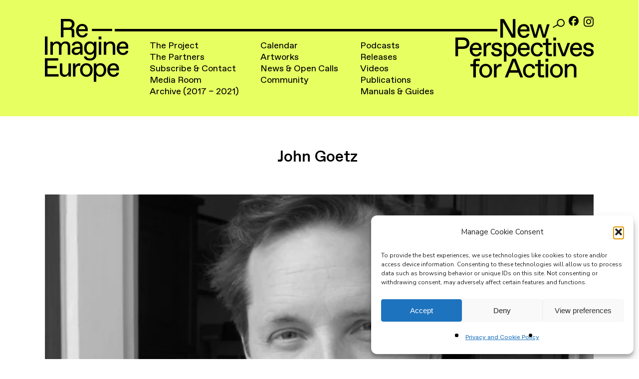

--- FILE ---
content_type: text/javascript
request_url: https://re-imagine-europe.eu/wp-content/themes/salient-child/js/toggle-filter.js
body_size: 128
content:
$(function() {
  $('[type=button]').on('click', function() {
    $('.red').toggleClass('divOpen');
  });
});// JavaScript Document

--- FILE ---
content_type: text/javascript
request_url: https://re-imagine-europe.eu/wp-content/themes/salient-child/js/menu.js
body_size: 42200
content:
;var $=jQuery,$html,$body,$window,$header,$header_content,$header_nav,$slideshows,vh=0,scroll_top=-1,header_fixed=!1,header_minimized=!1,header_solid=!1,header_start=0,header_height=240,header_y_threshold=header_height-96,header_hide_logo=!1;function init_dimensions(){$window.data('width',$window.width());$window.data('height',$window.height());vh=window.innerHeight*0.01;$html.attr('style','--vh:'+vh+'px;')};$(function(){$html=$('html');$body=$('body');$window=$(window);$window.data('width',0);$window.data('height',0);$header=$('#header');$header_content=$header.find('.site-branding, .main-navigation');$header_nav=$header.find('.main-navigation');$window.resize(function(){if($window.width()!=$window.data('width')||$window.height()!=$window.data('height')){if(map)map.resize();init_dimensions()}});window.request_animation_frame=(function(){return window.requestAnimationFrame||window.webkitRequestAnimationFrame||window.mozRequestAnimationFrame||window.oRequestAnimationFrame||window.msRequestAnimationFrame||function(t,e){window.setTimeout(t,1000/60)}})();function t(){request_animation_frame(t);var e=Math.max($window.scrollTop(),0);if(e>scroll_top&&e>=header_y_threshold){if(!header_fixed){header_fixed=!0;header_minimized=!0;$header.css({position:'fixed',top:-(header_y_threshold-($body.hasClass('admin-bar')?32:0))+'px'}).addClass('fixed').addClass('minimized');$header_content.css({opacity:0})}}
else if(e<scroll_top&&e<header_y_threshold){if(header_fixed){header_fixed=!1;header_minimized=!1;$header.css({position:'absolute',top:$body.hasClass('admin-bar')?'0px':0}).removeClass('fixed').removeClass('minimized');$body.removeClass('show-menu')}};if(scroll_top!=e){scroll_top=e;if(header_fixed&&!header_minimized&&e>=header_y_threshold){$body.removeClass('show-menu');$header.addClass('minimized');header_minimized=!0;bodyScrollLock.clearAllBodyScrollLocks()};if(e<=header_y_threshold&&$window.data('width')>960){$header_content.css({opacity:1-(e/header_y_threshold)*1.5})}
else{$header_content.css({opacity:''})}}};$('#toggle-map').click(function(){var t=map.getCenter();$body.toggleClass('show-map');if($body.hasClass('show-map')){$('html, body').animate({scrollTop:144})};setTimeout(function(){map.resize()},400)});$('#toggle-menu').click(function(){init_dimensions();$body.toggleClass('show-menu');if($body.hasClass('show-menu')){$header.removeClass('minimized');header_minimized=!1;bodyScrollLock.disableBodyScroll($header_nav[0])}
else{$header.addClass('minimized');header_minimized=!0;bodyScrollLock.clearAllBodyScrollLocks()}});$slideshows=$('[data-flickity]');$slideshows.on('ready.flickity',function(){setTimeout(function(){$slideshows.flickity('resize')},50)});init_dimensions();t()});var $archive_header;$(function(){$archive_header=$('.archive-header, .archive-map-header');if($archive_header.length>0){$archive_header.find('.filters select').change(function(){var t=$(this).find('option:selected').val();window.location=t})}});!function(t,e){if('function'==typeof define&&define.amd)define(['exports'],e);else if('undefined'!=typeof exports)e(exports);else{var i={};e(i),t.bodyScrollLock=i}}(this,function(t){'use strict';function u(t){if(Array.isArray(t)){for(var e=0,i=Array(t.length);e<t.length;e++)i[e]=t[e];return i};return Array.from(t)};Object.defineProperty(t,'__esModule',{value:!0});var r=!1;if('undefined'!=typeof window){var d={get passive(){r=!0}};window.addEventListener('testPassive',null,d),window.removeEventListener('testPassive',null,d)};var a='undefined'!=typeof window&&window.navigator&&window.navigator.platform&&/iP(ad|hone|od)/.test(window.navigator.platform),e=[],i=!1,l=-1,n=void 0,o=void 0,c=function(t){return e.some(function(e){return!(!e.options.allowTouchMove||!e.options.allowTouchMove(t))})},s=function(t){var e=t||window.event;return!!c(e.target)||(1<e.touches.length||(e.preventDefault&&e.preventDefault(),!1))},h=function(){setTimeout(function(){void 0!==o&&(document.body.style.paddingRight=o,o=void 0),void 0!==n&&(document.body.style.overflow=n,n=void 0)})};t.disableBodyScroll=function(t,h){if(a){if(!t)return void console.error('disableBodyScroll unsuccessful - targetElement must be provided when calling disableBodyScroll on IOS devices.');if(t&&!e.some(function(e){return e.targetElement===t})){var g={targetElement:t,options:h||{}};e=[].concat(u(e),[g]),t.ontouchstart=function(t){1===t.targetTouches.length&&(l=t.targetTouches[0].clientY)},t.ontouchmove=function(e){var i,n,o,r;1===e.targetTouches.length&&(n=t,r=(i=e).targetTouches[0].clientY-l,!c(i.target)&&(n&&0===n.scrollTop&&0<r?s(i):(o=n)&&o.scrollHeight-o.scrollTop<=o.clientHeight&&r<0?s(i):i.stopPropagation()))},i||(document.addEventListener('touchmove',s,r?{passive:!1}:void 0),i=!0)}}
else{d=h,setTimeout(function(){if(void 0===o){var e=!!d&&!0===d.reserveScrollBarGap,t=window.innerWidth-document.documentElement.clientWidth;e&&0<t&&(o=document.body.style.paddingRight,document.body.style.paddingRight=t+'px')};void 0===n&&(n=document.body.style.overflow,document.body.style.overflow='hidden')});var p={targetElement:t,options:h||{}};e=[].concat(u(e),[p])};var d},t.clearAllBodyScrollLocks=function(){a?(e.forEach(function(t){t.targetElement.ontouchstart=null,t.targetElement.ontouchmove=null}),i&&(document.removeEventListener('touchmove',s,r?{passive:!1}:void 0),i=!1),e=[],l=-1):(h(),e=[])},t.enableBodyScroll=function(t){if(a){if(!t)return void console.error('enableBodyScroll unsuccessful - targetElement must be provided when calling enableBodyScroll on IOS devices.');t.ontouchstart=null,t.ontouchmove=null,e=e.filter(function(e){return e.targetElement!==t}),i&&0===e.length&&(document.removeEventListener('touchmove',s,r?{passive:!1}:void 0),i=!1)}
else(e=e.filter(function(e){return e.targetElement!==t})).length||h()}});!function(t,e){'function'==typeof define&&define.amd?define('jquery-bridget/jquery-bridget',['jquery'],function(i){return e(t,i)}):'object'==typeof module&&module.exports?module.exports=e(t,require('jquery')):t.jQueryBridget=e(t,t.jQuery)}(window,function(t,e){'use strict';var r=Array.prototype.slice,i=t.console,n=void 0===i?function(){}:function(t){i.error(t)};function o(i,o,a){(a=a||e||t.jQuery)&&(o.prototype.option||(o.prototype.option=function(t){a.isPlainObject(t)&&(this.options=a.extend(!0,this.options,t))}),a.fn[i]=function(t){return'string'==typeof t?function(t,e,o){var s,r='$().'+i+'("'+e+'")';return t.each(function(t,l){var c=a.data(l,i);if(c){var h=c[e];if(h&&'_'!=e.charAt(0)){var d=h.apply(c,o);s=void 0===s?d:s}
else n(r+' is not a valid method')}
else n(i+' not initialized. Cannot call methods, i.e. '+r)}),void 0!==s?s:t}(this,t,r.call(arguments,1)):(function(t,e){t.each(function(t,n){var s=a.data(n,i);s?(s.option(e),s._init()):(s=new o(n,e),a.data(n,i,s))})}(this,t),this)},s(a))};function s(t){!t||t&&t.bridget||(t.bridget=o)};return s(e||t.jQuery),o}),function(t,e){'function'==typeof define&&define.amd?define('ev-emitter/ev-emitter',e):'object'==typeof module&&module.exports?module.exports=e():t.EvEmitter=e()}('undefined'!=typeof window?window:this,function(){function e(){};var t=e.prototype;return t.on=function(t,e){if(t&&e){var i=this._events=this._events||{},n=i[t]=i[t]||[];return-1==n.indexOf(e)&&n.push(e),this}},t.once=function(t,e){if(t&&e){this.on(t,e);var i=this._onceEvents=this._onceEvents||{};return(i[t]=i[t]||{})[e]=!0,this}},t.off=function(t,e){var i=this._events&&this._events[t];if(i&&i.length){var n=i.indexOf(e);return-1!=n&&i.splice(n,1),this}},t.emitEvent=function(t,e){var i=this._events&&this._events[t];if(i&&i.length){i=i.slice(0),e=e||[];for(var o=this._onceEvents&&this._onceEvents[t],s=0;s<i.length;s++){var n=i[s];o&&o[n]&&(this.off(t,n),delete o[n]),n.apply(this,e)};return this}},t.allOff=function(){delete this._events,delete this._onceEvents},e}),function(t,e){'function'==typeof define&&define.amd?define('get-size/get-size',e):'object'==typeof module&&module.exports?module.exports=e():t.getSize=e()}(window,function(){'use strict';function i(t){var e=parseFloat(t);return-1==t.indexOf('%')&&!isNaN(e)&&e};var a='undefined'==typeof console?function(){}:function(t){console.error(t)},e=['paddingLeft','paddingRight','paddingTop','paddingBottom','marginLeft','marginRight','marginTop','marginBottom','borderLeftWidth','borderRightWidth','borderTopWidth','borderBottomWidth'],o=e.length;function s(t){var e=getComputedStyle(t);return e||a('Style returned '+e+'. Are you running this code in a hidden iframe on Firefox? See https://bit.ly/getsizebug1'),e};var t,n=!1;function r(a){if(function(){if(!n){n=!0;var e=document.createElement('div');e.style.width='200px',e.style.padding='1px 2px 3px 4px',e.style.borderStyle='solid',e.style.borderWidth='1px 2px 3px 4px',e.style.boxSizing='border-box';var o=document.body||document.documentElement;o.appendChild(e);var a=s(e);t=200==Math.round(i(a.width)),r.isBoxSizeOuter=t,o.removeChild(e)}}(),'string'==typeof a&&(a=document.querySelector(a)),a&&'object'==typeof a&&a.nodeType){var c=s(a);if('none'==c.display)return function(){for(var i={width:0,height:0,innerWidth:0,innerHeight:0,outerWidth:0,outerHeight:0},t=0;t<o;t++){i[e[t]]=0};return i}();var l={};l.width=a.offsetWidth,l.height=a.offsetHeight;for(var S=l.isBorderBox='border-box'==c.boxSizing,h=0;h<o;h++){var b=e[h],C=c[b],y=parseFloat(C);l[b]=isNaN(y)?0:y};var u=l.paddingLeft+l.paddingRight,p=l.paddingTop+l.paddingBottom,x=l.marginLeft+l.marginRight,w=l.marginTop+l.marginBottom,g=l.borderLeftWidth+l.borderRightWidth,f=l.borderTopWidth+l.borderBottomWidth,m=S&&t,v=i(c.width);!1!==v&&(l.width=v+(m?0:u+g));var d=i(c.height);return!1!==d&&(l.height=d+(m?0:p+f)),l.innerWidth=l.width-(u+g),l.innerHeight=l.height-(p+f),l.outerWidth=l.width+x,l.outerHeight=l.height+w,l}};return r}),function(t,e){'use strict';'function'==typeof define&&define.amd?define('desandro-matches-selector/matches-selector',e):'object'==typeof module&&module.exports?module.exports=e():t.matchesSelector=e()}(window,function(){'use strict';var t=function(){var e=window.Element.prototype;if(e.matches)return'matches';if(e.matchesSelector)return'matchesSelector';for(var n=['webkit','moz','ms','o'],t=0;t<n.length;t++){var i=n[t]+'MatchesSelector';if(e[i])return i}}();return function(e,i){return e[t](i)}}),function(t,e){'function'==typeof define&&define.amd?define('fizzy-ui-utils/utils',['desandro-matches-selector/matches-selector'],function(i){return e(t,i)}):'object'==typeof module&&module.exports?module.exports=e(t,require('desandro-matches-selector')):t.fizzyUIUtils=e(t,t.matchesSelector)}(window,function(t,e){var i={extend:function(t,e){for(var i in e)t[i]=e[i];return t},modulo:function(t,e){return(t%e+e)%e}},o=Array.prototype.slice;i.makeArray=function(t){return Array.isArray(t)?t:null==t?[]:'object'==typeof t&&'number'==typeof t.length?o.call(t):[t]},i.removeFrom=function(t,e){var i=t.indexOf(e);-1!=i&&t.splice(i,1)},i.getParent=function(t,i){for(;t.parentNode&&t!=document.body;)if(t=t.parentNode,e(t,i))return t},i.getQueryElement=function(t){return'string'==typeof t?document.querySelector(t):t},i.handleEvent=function(t){var e='on'+t.type;this[e]&&this[e](t)},i.filterFindElements=function(t,n){t=i.makeArray(t);var o=[];return t.forEach(function(t){if(t instanceof HTMLElement)if(n){e(t,n)&&o.push(t);for(var s=t.querySelectorAll(n),i=0;i<s.length;i++)o.push(s[i])}
else o.push(t)}),o},i.debounceMethod=function(t,e,i){i=i||100;var o=t.prototype[e],n=e+'Timeout';t.prototype[e]=function(){var s=this[n];clearTimeout(s);var e=arguments,t=this;this[n]=setTimeout(function(){o.apply(t,e),delete t[n]},i)}},i.docReady=function(t){var e=document.readyState;'complete'==e||'interactive'==e?setTimeout(t):document.addEventListener('DOMContentLoaded',t)},i.toDashed=function(t){return t.replace(/(.)([A-Z])/g,function(t,e,i){return e+'-'+i}).toLowerCase()};var n=t.console;return i.htmlInit=function(e,o){i.docReady(function(){var r=i.toDashed(o),s='data-'+r,l=document.querySelectorAll('['+s+']'),c=document.querySelectorAll('.js-'+r),h=i.makeArray(l).concat(i.makeArray(c)),d=s+'-options',a=t.jQuery;h.forEach(function(t){var r,l=t.getAttribute(s)||t.getAttribute(d);try{r=l&&JSON.parse(l)}catch(i){return void(n&&n.error('Error parsing '+s+' on '+t.className+': '+i))};var c=new e(t,r);a&&a.data(t,o,c)})})},i}),function(t,e){'function'==typeof define&&define.amd?define('flickity/js/cell',['get-size/get-size'],function(i){return e(t,i)}):'object'==typeof module&&module.exports?module.exports=e(t,require('get-size')):(t.Flickity=t.Flickity||{},t.Flickity.Cell=e(t,t.getSize))}(window,function(t,e){function n(t,e){this.element=t,this.parent=e,this.create()};var i=n.prototype;return i.create=function(){this.element.style.position='absolute',this.element.setAttribute('aria-hidden','true'),this.x=0,this.shift=0},i.destroy=function(){this.unselect(),this.element.style.position='';var t=this.parent.originSide;this.element.style[t]=''},i.getSize=function(){this.size=e(this.element)},i.setPosition=function(t){this.x=t,this.updateTarget(),this.renderPosition(t)},i.updateTarget=i.setDefaultTarget=function(){var t='left'==this.parent.originSide?'marginLeft':'marginRight';this.target=this.x+this.size[t]+this.size.width*this.parent.cellAlign},i.renderPosition=function(t){var e=this.parent.originSide;this.element.style[e]=this.parent.getPositionValue(t)},i.select=function(){this.element.classList.add('is-selected'),this.element.removeAttribute('aria-hidden')},i.unselect=function(){this.element.classList.remove('is-selected'),this.element.setAttribute('aria-hidden','true')},i.wrapShift=function(t){this.shift=t,this.renderPosition(this.x+this.parent.slideableWidth*t)},i.remove=function(){this.element.parentNode.removeChild(this.element)},n}),function(t,e){'function'==typeof define&&define.amd?define('flickity/js/slide',e):'object'==typeof module&&module.exports?module.exports=e():(t.Flickity=t.Flickity||{},t.Flickity.Slide=e())}(window,function(){'use strict';function e(t){this.parent=t,this.isOriginLeft='left'==t.originSide,this.cells=[],this.outerWidth=0,this.height=0};var t=e.prototype;return t.addCell=function(t){if(this.cells.push(t),this.outerWidth+=t.size.outerWidth,this.height=Math.max(t.size.outerHeight,this.height),1==this.cells.length){this.x=t.x;var e=this.isOriginLeft?'marginLeft':'marginRight';this.firstMargin=t.size[e]}},t.updateTarget=function(){var e=this.isOriginLeft?'marginRight':'marginLeft',t=this.getLastCell(),i=t?t.size[e]:0,n=this.outerWidth-(this.firstMargin+i);this.target=this.x+this.firstMargin+n*this.parent.cellAlign},t.getLastCell=function(){return this.cells[this.cells.length-1]},t.select=function(){this.cells.forEach(function(t){t.select()})},t.unselect=function(){this.cells.forEach(function(t){t.unselect()})},t.getCellElements=function(){return this.cells.map(function(t){return t.element})},e}),function(t,e){'function'==typeof define&&define.amd?define('flickity/js/animate',['fizzy-ui-utils/utils'],function(i){return e(t,i)}):'object'==typeof module&&module.exports?module.exports=e(t,require('fizzy-ui-utils')):(t.Flickity=t.Flickity||{},t.Flickity.animatePrototype=e(t,t.fizzyUIUtils))}(window,function(t,e){var i={startAnimation:function(){this.isAnimating||(this.isAnimating=!0,this.restingFrames=0,this.animate())},animate:function(){this.applyDragForce(),this.applySelectedAttraction();var e=this.x;if(this.integratePhysics(),this.positionSlider(),this.settle(e),this.isAnimating){var t=this;requestAnimationFrame(function(){t.animate()})}},positionSlider:function(){var t=this.x;this.options.wrapAround&&1<this.cells.length&&(t=e.modulo(t,this.slideableWidth),t-=this.slideableWidth,this.shiftWrapCells(t)),this.setTranslateX(t,this.isAnimating),this.dispatchScrollEvent()},setTranslateX:function(t,e){t+=this.cursorPosition,t=this.options.rightToLeft?-t:t;var i=this.getPositionValue(t);this.slider.style.transform=e?'translate3d('+i+',0,0)':'translateX('+i+')'},dispatchScrollEvent:function(){var e=this.slides[0];if(e){var t=-this.x-e.target,i=t/this.slidesWidth;this.dispatchEvent('scroll',null,[i,t])}},positionSliderAtSelected:function(){this.cells.length&&(this.x=-this.selectedSlide.target,this.velocity=0,this.positionSlider())},getPositionValue:function(t){return this.options.percentPosition?.01*Math.round(t/this.size.innerWidth*1e4)+'%':Math.round(t)+'px'},settle:function(t){this.isPointerDown||Math.round(100*this.x)!=Math.round(100*t)||this.restingFrames++,2<this.restingFrames&&(this.isAnimating=!1,delete this.isFreeScrolling,this.positionSlider(),this.dispatchEvent('settle',null,[this.selectedIndex]))},shiftWrapCells:function(t){var i=this.cursorPosition+t;this._shiftCells(this.beforeShiftCells,i,-1);var e=this.size.innerWidth-(t+this.slideableWidth+this.cursorPosition);this._shiftCells(this.afterShiftCells,e,1)},_shiftCells:function(t,e,i){for(var n=0;n<t.length;n++){var o=t[n],s=0<e?i:0;o.wrapShift(s),e-=o.size.outerWidth}},_unshiftCells:function(t){if(t&&t.length)for(var e=0;e<t.length;e++)t[e].wrapShift(0)},integratePhysics:function(){this.x+=this.velocity,this.velocity*=this.getFrictionFactor()},applyForce:function(t){this.velocity+=t},getFrictionFactor:function(){return 1-this.options[this.isFreeScrolling?'freeScrollFriction':'friction']},getRestingPosition:function(){return this.x+this.velocity/(1-this.getFrictionFactor())},applyDragForce:function(){if(this.isDraggable&&this.isPointerDown){var t=this.dragX-this.x-this.velocity;this.applyForce(t)}},applySelectedAttraction:function(){if(!(this.isDraggable&&this.isPointerDown)&&!this.isFreeScrolling&&this.slides.length){var t=(-1*this.selectedSlide.target-this.x)*this.options.selectedAttraction;this.applyForce(t)}}};return i}),function(t,e){if('function'==typeof define&&define.amd)define('flickity/js/flickity',['ev-emitter/ev-emitter','get-size/get-size','fizzy-ui-utils/utils','./cell','./slide','./animate'],function(i,n,o,s,r,a){return e(t,i,n,o,s,r,a)});else if('object'==typeof module&&module.exports)module.exports=e(t,require('ev-emitter'),require('get-size'),require('fizzy-ui-utils'),require('./cell'),require('./slide'),require('./animate'));else{var i=t.Flickity;t.Flickity=e(t,t.EvEmitter,t.getSize,t.fizzyUIUtils,i.Cell,i.Slide,i.animatePrototype)}}(window,function(t,e,i,o,a,l,u){var r=t.jQuery,f=t.getComputedStyle,h=t.console;function d(t,e){for(t=o.makeArray(t);t.length;)e.appendChild(t.shift())};var g=0,c={};function s(t,e){var i=o.getQueryElement(t);if(i){if(this.element=i,this.element.flickityGUID){var n=c[this.element.flickityGUID];return n.option(e),n};r&&(this.$element=r(this.element)),this.options=o.extend({},this.constructor.defaults),this.option(e),this._create()}
else h&&h.error('Bad element for Flickity: '+(i||t))};s.defaults={accessibility:!0,cellAlign:'center',freeScrollFriction:.075,friction:.28,namespaceJQueryEvents:!0,percentPosition:!0,resize:!0,selectedAttraction:.025,setGallerySize:!0},s.createMethods=[];var n=s.prototype;o.extend(n,e.prototype),n._create=function(){var n=this.guid=++g;for(var i in this.element.flickityGUID=n,(c[n]=this).selectedIndex=0,this.restingFrames=0,this.x=0,this.velocity=0,this.originSide=this.options.rightToLeft?'right':'left',this.viewport=document.createElement('div'),this.viewport.className='flickity-viewport',this._createSlider(),(this.options.resize||this.options.watchCSS)&&t.addEventListener('resize',this),this.options.on){var o=this.options.on[i];this.on(i,o)};s.createMethods.forEach(function(t){this[t]()},this),this.options.watchCSS?this.watchCSS():this.activate()},n.option=function(t){o.extend(this.options,t)},n.activate=function(){this.isActive||(this.isActive=!0,this.element.classList.add('flickity-enabled'),this.options.rightToLeft&&this.element.classList.add('flickity-rtl'),this.getSize(),d(this._filterFindCellElements(this.element.children),this.slider),this.viewport.appendChild(this.slider),this.element.appendChild(this.viewport),this.reloadCells(),this.options.accessibility&&(this.element.tabIndex=0,this.element.addEventListener('keydown',this)),this.emitEvent('activate'),this.selectInitialIndex(),this.isInitActivated=!0,this.dispatchEvent('ready'))},n._createSlider=function(){var t=document.createElement('div');t.className='flickity-slider',t.style[this.originSide]=0,this.slider=t},n._filterFindCellElements=function(t){return o.filterFindElements(t,this.options.cellSelector)},n.reloadCells=function(){this.cells=this._makeCells(this.slider.children),this.positionCells(),this._getWrapShiftCells(),this.setGallerySize()},n._makeCells=function(t){return this._filterFindCellElements(t).map(function(t){return new a(t,this)},this)},n.getLastCell=function(){return this.cells[this.cells.length-1]},n.getLastSlide=function(){return this.slides[this.slides.length-1]},n.positionCells=function(){this._sizeCells(this.cells),this._positionCells(0)},n._positionCells=function(t){t=t||0,this.maxCellHeight=t&&this.maxCellHeight||0;var e=0;if(0<t){var s=this.cells[t-1];e=s.x+s.size.outerWidth};for(var o=this.cells.length,n=t;n<o;n++){var i=this.cells[n];i.setPosition(e),e+=i.size.outerWidth,this.maxCellHeight=Math.max(i.size.outerHeight,this.maxCellHeight)};this.slideableWidth=e,this.updateSlides(),this._containSlides(),this.slidesWidth=o?this.getLastSlide().target-this.slides[0].target:0},n._sizeCells=function(t){t.forEach(function(t){t.getSize()})},n.updateSlides=function(){if(this.slides=[],this.cells.length){var t=new l(this);this.slides.push(t);var e='left'==this.originSide?'marginRight':'marginLeft',i=this._getCanCellFit();this.cells.forEach(function(n,o){if(t.cells.length){var s=t.outerWidth-t.firstMargin+(n.size.outerWidth-n.size[e]);i.call(this,o,s)||(t.updateTarget(),t=new l(this),this.slides.push(t)),t.addCell(n)}
else t.addCell(n)},this),t.updateTarget(),this.updateSelectedSlide()}},n._getCanCellFit=function(){var t=this.options.groupCells;if(!t)return function(){return!1};if('number'==typeof t){var n=parseInt(t,10);return function(t){return t%n!=0}};var e='string'==typeof t&&t.match(/^(\d+)%$/),i=e?parseInt(e[1],10)/100:1;return function(t,e){return e<=(this.size.innerWidth+1)*i}},n._init=n.reposition=function(){this.positionCells(),this.positionSliderAtSelected()},n.getSize=function(){this.size=i(this.element),this.setCellAlign(),this.cursorPosition=this.size.innerWidth*this.cellAlign};var p={center:{left:.5,right:.5},left:{left:0,right:1},right:{right:0,left:1}};return n.setCellAlign=function(){var t=p[this.options.cellAlign];this.cellAlign=t?t[this.originSide]:this.options.cellAlign},n.setGallerySize=function(){if(this.options.setGallerySize){var t=this.options.adaptiveHeight&&this.selectedSlide?this.selectedSlide.height:this.maxCellHeight;this.viewport.style.height=t+'px'}},n._getWrapShiftCells=function(){if(this.options.wrapAround){this._unshiftCells(this.beforeShiftCells),this._unshiftCells(this.afterShiftCells);var t=this.cursorPosition,e=this.cells.length-1;this.beforeShiftCells=this._getGapCells(t,e,-1),t=this.size.innerWidth-this.cursorPosition,this.afterShiftCells=this._getGapCells(t,0,1)}},n._getGapCells=function(t,e,i){for(var o=[];0<t;){var n=this.cells[e];if(!n)break;o.push(n),e+=i,t-=n.size.outerWidth};return o},n._containSlides=function(){if(this.options.contain&&!this.options.wrapAround&&this.cells.length){var e=this.options.rightToLeft,i=e?'marginRight':'marginLeft',n=e?'marginLeft':'marginRight',t=this.slideableWidth-this.getLastCell().size[n],o=t<this.size.innerWidth,s=this.cursorPosition+this.cells[0].size[i],r=t-this.size.innerWidth*(1-this.cellAlign);this.slides.forEach(function(e){o?e.target=t*this.cellAlign:(e.target=Math.max(e.target,s),e.target=Math.min(e.target,r))},this)}},n.dispatchEvent=function(t,e,i){var s=e?[e].concat(i):i;if(this.emitEvent(t,s),r&&this.$element){var o=t+=this.options.namespaceJQueryEvents?'.flickity':'';if(e){var n=r.Event(e);n.type=t,o=n};this.$element.trigger(o,i)}},n.select=function(t,e,i){if(this.isActive&&(t=parseInt(t,10),this._wrapSelect(t),(this.options.wrapAround||e)&&(t=o.modulo(t,this.slides.length)),this.slides[t])){var n=this.selectedIndex;this.selectedIndex=t,this.updateSelectedSlide(),i?this.positionSliderAtSelected():this.startAnimation(),this.options.adaptiveHeight&&this.setGallerySize(),this.dispatchEvent('select',null,[t]),t!=n&&this.dispatchEvent('change',null,[t]),this.dispatchEvent('cellSelect')}},n._wrapSelect=function(t){var e=this.slides.length;if(!(this.options.wrapAround&&1<e))return t;var i=o.modulo(t,e),n=Math.abs(i-this.selectedIndex),s=Math.abs(i+e-this.selectedIndex),r=Math.abs(i-e-this.selectedIndex);!this.isDragSelect&&s<n?t+=e:!this.isDragSelect&&r<n&&(t-=e),t<0?this.x-=this.slideableWidth:e<=t&&(this.x+=this.slideableWidth)},n.previous=function(t,e){this.select(this.selectedIndex-1,t,e)},n.next=function(t,e){this.select(this.selectedIndex+1,t,e)},n.updateSelectedSlide=function(){var t=this.slides[this.selectedIndex];t&&(this.unselectSelectedSlide(),(this.selectedSlide=t).select(),this.selectedCells=t.cells,this.selectedElements=t.getCellElements(),this.selectedCell=t.cells[0],this.selectedElement=this.selectedElements[0])},n.unselectSelectedSlide=function(){this.selectedSlide&&this.selectedSlide.unselect()},n.selectInitialIndex=function(){var t=this.options.initialIndex;if(this.isInitActivated)this.select(this.selectedIndex,!1,!0);else{if(t&&'string'==typeof t)if(this.queryCell(t))return void this.selectCell(t,!1,!0);var e=0;t&&this.slides[t]&&(e=t),this.select(e,!1,!0)}},n.selectCell=function(t,e,i){var n=this.queryCell(t);if(n){var o=this.getCellSlideIndex(n);this.select(o,e,i)}},n.getCellSlideIndex=function(t){for(var e=0;e<this.slides.length;e++){if(-1!=this.slides[e].cells.indexOf(t))return e}},n.getCell=function(t){for(var e=0;e<this.cells.length;e++){var i=this.cells[e];if(i.element==t)return i}},n.getCells=function(t){t=o.makeArray(t);var e=[];return t.forEach(function(t){var i=this.getCell(t);i&&e.push(i)},this),e},n.getCellElements=function(){return this.cells.map(function(t){return t.element})},n.getParentCell=function(t){var e=this.getCell(t);return e||(t=o.getParent(t,'.flickity-slider > *'),this.getCell(t))},n.getAdjacentCellElements=function(t,e){if(!t)return this.selectedSlide.getCellElements();e=void 0===e?this.selectedIndex:e;var r=this.slides.length;if(r<=1+2*t)return this.getCellElements();for(var n=[],i=e-t;i<=e+t;i++){var a=this.options.wrapAround?o.modulo(i,r):i,s=this.slides[a];s&&(n=n.concat(s.getCellElements()))};return n},n.queryCell=function(t){if('number'==typeof t)return this.cells[t];if('string'==typeof t){if(t.match(/^[#\.]?[\d\/]/))return;t=this.element.querySelector(t)};return this.getCell(t)},n.uiChange=function(){this.emitEvent('uiChange')},n.childUIPointerDown=function(t){'touchstart'!=t.type&&t.preventDefault(),this.focus()},n.onresize=function(){this.watchCSS(),this.resize()},o.debounceMethod(s,'onresize',150),n.resize=function(){if(this.isActive){this.getSize(),this.options.wrapAround&&(this.x=o.modulo(this.x,this.slideableWidth)),this.positionCells(),this._getWrapShiftCells(),this.setGallerySize(),this.emitEvent('resize');var t=this.selectedElements&&this.selectedElements[0];this.selectCell(t,!1,!0)}},n.watchCSS=function(){this.options.watchCSS&&(-1!=f(this.element,':after').content.indexOf('flickity')?this.activate():this.deactivate())},n.onkeydown=function(t){var i=document.activeElement&&document.activeElement!=this.element;if(this.options.accessibility&&!i){var e=s.keyboardHandlers[t.keyCode];e&&e.call(this)}},s.keyboardHandlers={37:function(){var t=this.options.rightToLeft?'next':'previous';this.uiChange(),this[t]()},39:function(){var t=this.options.rightToLeft?'previous':'next';this.uiChange(),this[t]()}},n.focus=function(){var e=t.pageYOffset;this.element.focus({preventScroll:!0}),t.pageYOffset!=e&&t.scrollTo(t.pageXOffset,e)},n.deactivate=function(){this.isActive&&(this.element.classList.remove('flickity-enabled'),this.element.classList.remove('flickity-rtl'),this.unselectSelectedSlide(),this.cells.forEach(function(t){t.destroy()}),this.element.removeChild(this.viewport),d(this.slider.children,this.element),this.options.accessibility&&(this.element.removeAttribute('tabIndex'),this.element.removeEventListener('keydown',this)),this.isActive=!1,this.emitEvent('deactivate'))},n.destroy=function(){this.deactivate(),t.removeEventListener('resize',this),this.allOff(),this.emitEvent('destroy'),r&&this.$element&&r.removeData(this.element,'flickity'),delete this.element.flickityGUID,delete c[this.guid]},o.extend(n,u),s.data=function(t){var e=(t=o.getQueryElement(t))&&t.flickityGUID;return e&&c[e]},o.htmlInit(s,'flickity'),r&&r.bridget&&r.bridget('flickity',s),s.setJQuery=function(t){r=t},s.Cell=a,s.Slide=l,s}),function(t,e){'function'==typeof define&&define.amd?define('unipointer/unipointer',['ev-emitter/ev-emitter'],function(i){return e(t,i)}):'object'==typeof module&&module.exports?module.exports=e(t,require('ev-emitter')):t.Unipointer=e(t,t.EvEmitter)}(window,function(t,e){function n(){};var i=n.prototype=Object.create(e.prototype);i.bindStartEvent=function(t){this._bindStartEvent(t,!0)},i.unbindStartEvent=function(t){this._bindStartEvent(t,!1)},i._bindStartEvent=function(e,i){var o=(i=void 0===i||i)?'addEventListener':'removeEventListener',n='mousedown';t.PointerEvent?n='pointerdown':'ontouchstart'in t&&(n='touchstart'),e[o](n,this)},i.handleEvent=function(t){var e='on'+t.type;this[e]&&this[e](t)},i.getTouch=function(t){for(var e=0;e<t.length;e++){var i=t[e];if(i.identifier==this.pointerIdentifier)return i}},i.onmousedown=function(t){var e=t.button;e&&0!==e&&1!==e||this._pointerDown(t,t)},i.ontouchstart=function(t){this._pointerDown(t,t.changedTouches[0])},i.onpointerdown=function(t){this._pointerDown(t,t)},i._pointerDown=function(t,e){t.button||this.isPointerDown||(this.isPointerDown=!0,this.pointerIdentifier=void 0!==e.pointerId?e.pointerId:e.identifier,this.pointerDown(t,e))},i.pointerDown=function(t,e){this._bindPostStartEvents(t),this.emitEvent('pointerDown',[t,e])};var o={mousedown:['mousemove','mouseup'],touchstart:['touchmove','touchend','touchcancel'],pointerdown:['pointermove','pointerup','pointercancel']};return i._bindPostStartEvents=function(e){if(e){var i=o[e.type];i.forEach(function(e){t.addEventListener(e,this)},this),this._boundPointerEvents=i}},i._unbindPostStartEvents=function(){this._boundPointerEvents&&(this._boundPointerEvents.forEach(function(e){t.removeEventListener(e,this)},this),delete this._boundPointerEvents)},i.onmousemove=function(t){this._pointerMove(t,t)},i.onpointermove=function(t){t.pointerId==this.pointerIdentifier&&this._pointerMove(t,t)},i.ontouchmove=function(t){var e=this.getTouch(t.changedTouches);e&&this._pointerMove(t,e)},i._pointerMove=function(t,e){this.pointerMove(t,e)},i.pointerMove=function(t,e){this.emitEvent('pointerMove',[t,e])},i.onmouseup=function(t){this._pointerUp(t,t)},i.onpointerup=function(t){t.pointerId==this.pointerIdentifier&&this._pointerUp(t,t)},i.ontouchend=function(t){var e=this.getTouch(t.changedTouches);e&&this._pointerUp(t,e)},i._pointerUp=function(t,e){this._pointerDone(),this.pointerUp(t,e)},i.pointerUp=function(t,e){this.emitEvent('pointerUp',[t,e])},i._pointerDone=function(){this._pointerReset(),this._unbindPostStartEvents(),this.pointerDone()},i._pointerReset=function(){this.isPointerDown=!1,delete this.pointerIdentifier},i.pointerDone=function(){},i.onpointercancel=function(t){t.pointerId==this.pointerIdentifier&&this._pointerCancel(t,t)},i.ontouchcancel=function(t){var e=this.getTouch(t.changedTouches);e&&this._pointerCancel(t,e)},i._pointerCancel=function(t,e){this._pointerDone(),this.pointerCancel(t,e)},i.pointerCancel=function(t,e){this.emitEvent('pointerCancel',[t,e])},n.getPointerPoint=function(t){return{x:t.pageX,y:t.pageY}},n}),function(t,e){'function'==typeof define&&define.amd?define('unidragger/unidragger',['unipointer/unipointer'],function(i){return e(t,i)}):'object'==typeof module&&module.exports?module.exports=e(t,require('unipointer')):t.Unidragger=e(t,t.Unipointer)}(window,function(t,e){function n(){};var i=n.prototype=Object.create(e.prototype);i.bindHandles=function(){this._bindHandles(!0)},i.unbindHandles=function(){this._bindHandles(!1)},i._bindHandles=function(e){for(var o=(e=void 0===e||e)?'addEventListener':'removeEventListener',s=e?this._touchActionValue:'',n=0;n<this.handles.length;n++){var i=this.handles[n];this._bindStartEvent(i,e),i[o]('click',this),t.PointerEvent&&(i.style.touchAction=s)}},i._touchActionValue='none',i.pointerDown=function(t,e){this.okayPointerDown(t)&&(this.pointerDownPointer=e,t.preventDefault(),this.pointerDownBlur(),this._bindPostStartEvents(t),this.emitEvent('pointerDown',[t,e]))};var o={TEXTAREA:!0,INPUT:!0,SELECT:!0,OPTION:!0},s={radio:!0,checkbox:!0,button:!0,submit:!0,image:!0,file:!0};return i.okayPointerDown=function(t){var i=o[t.target.nodeName],n=s[t.target.type],e=!i||n;return e||this._pointerReset(),e},i.pointerDownBlur=function(){var t=document.activeElement;t&&t.blur&&t!=document.body&&t.blur()},i.pointerMove=function(t,e){var i=this._dragPointerMove(t,e);this.emitEvent('pointerMove',[t,e,i]),this._dragMove(t,e,i)},i._dragPointerMove=function(t,e){var i={x:e.pageX-this.pointerDownPointer.pageX,y:e.pageY-this.pointerDownPointer.pageY};return!this.isDragging&&this.hasDragStarted(i)&&this._dragStart(t,e),i},i.hasDragStarted=function(t){return 3<Math.abs(t.x)||3<Math.abs(t.y)},i.pointerUp=function(t,e){this.emitEvent('pointerUp',[t,e]),this._dragPointerUp(t,e)},i._dragPointerUp=function(t,e){this.isDragging?this._dragEnd(t,e):this._staticClick(t,e)},i._dragStart=function(t,e){this.isDragging=!0,this.isPreventingClicks=!0,this.dragStart(t,e)},i.dragStart=function(t,e){this.emitEvent('dragStart',[t,e])},i._dragMove=function(t,e,i){this.isDragging&&this.dragMove(t,e,i)},i.dragMove=function(t,e,i){t.preventDefault(),this.emitEvent('dragMove',[t,e,i])},i._dragEnd=function(t,e){this.isDragging=!1,setTimeout(function(){delete this.isPreventingClicks}.bind(this)),this.dragEnd(t,e)},i.dragEnd=function(t,e){this.emitEvent('dragEnd',[t,e])},i.onclick=function(t){this.isPreventingClicks&&t.preventDefault()},i._staticClick=function(t,e){this.isIgnoringMouseUp&&'mouseup'==t.type||(this.staticClick(t,e),'mouseup'!=t.type&&(this.isIgnoringMouseUp=!0,setTimeout(function(){delete this.isIgnoringMouseUp}.bind(this),400)))},i.staticClick=function(t,e){this.emitEvent('staticClick',[t,e])},n.getPointerPoint=e.getPointerPoint,n}),function(t,e){'function'==typeof define&&define.amd?define('flickity/js/drag',['./flickity','unidragger/unidragger','fizzy-ui-utils/utils'],function(i,n,o){return e(t,i,n,o)}):'object'==typeof module&&module.exports?module.exports=e(t,require('./flickity'),require('unidragger'),require('fizzy-ui-utils')):t.Flickity=e(t,t.Flickity,t.Unidragger,t.fizzyUIUtils)}(window,function(t,e,i,o){o.extend(e.defaults,{draggable:'>1',dragThreshold:3}),e.createMethods.push('_createDrag');var n=e.prototype;o.extend(n,i.prototype),n._touchActionValue='pan-y';var l='createTouch'in document,r=!1;n._createDrag=function(){this.on('activate',this.onActivateDrag),this.on('uiChange',this._uiChangeDrag),this.on('deactivate',this.onDeactivateDrag),this.on('cellChange',this.updateDraggable),l&&!r&&(t.addEventListener('touchmove',function(){}),r=!0)},n.onActivateDrag=function(){this.handles=[this.viewport],this.bindHandles(),this.updateDraggable()},n.onDeactivateDrag=function(){this.unbindHandles(),this.element.classList.remove('is-draggable')},n.updateDraggable=function(){'>1'==this.options.draggable?this.isDraggable=1<this.slides.length:this.isDraggable=this.options.draggable,this.isDraggable?this.element.classList.add('is-draggable'):this.element.classList.remove('is-draggable')},n.bindDrag=function(){this.options.draggable=!0,this.updateDraggable()},n.unbindDrag=function(){this.options.draggable=!1,this.updateDraggable()},n._uiChangeDrag=function(){delete this.isFreeScrolling},n.pointerDown=function(e,i){this.isDraggable?this.okayPointerDown(e)&&(this._pointerDownPreventDefault(e),this.pointerDownFocus(e),document.activeElement!=this.element&&this.pointerDownBlur(),this.dragX=this.x,this.viewport.classList.add('is-pointer-down'),this.pointerDownScroll=a(),t.addEventListener('scroll',this),this._pointerDownDefault(e,i)):this._pointerDownDefault(e,i)},n._pointerDownDefault=function(t,e){this.pointerDownPointer={pageX:e.pageX,pageY:e.pageY},this._bindPostStartEvents(t),this.dispatchEvent('pointerDown',t,[e])};var s={INPUT:!0,TEXTAREA:!0,SELECT:!0};function a(){return{x:t.pageXOffset,y:t.pageYOffset}};return n.pointerDownFocus=function(t){s[t.target.nodeName]||this.focus()},n._pointerDownPreventDefault=function(t){var e='touchstart'==t.type,i='touch'==t.pointerType,n=s[t.target.nodeName];e||i||n||t.preventDefault()},n.hasDragStarted=function(t){return Math.abs(t.x)>this.options.dragThreshold},n.pointerUp=function(t,e){delete this.isTouchScrolling,this.viewport.classList.remove('is-pointer-down'),this.dispatchEvent('pointerUp',t,[e]),this._dragPointerUp(t,e)},n.pointerDone=function(){t.removeEventListener('scroll',this),delete this.pointerDownScroll},n.dragStart=function(e,i){this.isDraggable&&(this.dragStartPosition=this.x,this.startAnimation(),t.removeEventListener('scroll',this),this.dispatchEvent('dragStart',e,[i]))},n.pointerMove=function(t,e){var i=this._dragPointerMove(t,e);this.dispatchEvent('pointerMove',t,[e,i]),this._dragMove(t,e,i)},n.dragMove=function(t,e,i){if(this.isDraggable){t.preventDefault(),this.previousDragX=this.dragX;var r=this.options.rightToLeft?-1:1;this.options.wrapAround&&(i.x=i.x%this.slideableWidth);var n=this.dragStartPosition+i.x*r;if(!this.options.wrapAround&&this.slides.length){var s=Math.max(-this.slides[0].target,this.dragStartPosition);n=s<n?.5*(n+s):n;var o=Math.min(-this.getLastSlide().target,this.dragStartPosition);n=n<o?.5*(n+o):n};this.dragX=n,this.dragMoveTime=new Date,this.dispatchEvent('dragMove',t,[e,i])}},n.dragEnd=function(t,e){if(this.isDraggable){this.options.freeScroll&&(this.isFreeScrolling=!0);var i=this.dragEndRestingSelect();if(this.options.freeScroll&&!this.options.wrapAround){var n=this.getRestingPosition();this.isFreeScrolling=-n>this.slides[0].target&&-n<this.getLastSlide().target}
else this.options.freeScroll||i!=this.selectedIndex||(i+=this.dragEndBoostSelect());delete this.previousDragX,this.isDragSelect=this.options.wrapAround,this.select(i),delete this.isDragSelect,this.dispatchEvent('dragEnd',t,[e])}},n.dragEndRestingSelect=function(){var t=this.getRestingPosition(),e=Math.abs(this.getSlideDistance(-t,this.selectedIndex)),i=this._getClosestResting(t,e,1),n=this._getClosestResting(t,e,-1);return i.distance<n.distance?i.index:n.index},n._getClosestResting=function(t,e,i){for(var n=this.selectedIndex,o=1/0,s=this.options.contain&&!this.options.wrapAround?function(t,e){return t<=e}:function(t,e){return t<e};s(e,o)&&(n+=i,o=e,null!==(e=this.getSlideDistance(-t,n)));)e=Math.abs(e);return{distance:o,index:n-i}},n.getSlideDistance=function(t,e){var i=this.slides.length,n=this.options.wrapAround&&1<i,a=n?o.modulo(e,i):e,s=this.slides[a];if(!s)return null;var r=n?this.slideableWidth*Math.floor(e/i):0;return t-(s.target+r)},n.dragEndBoostSelect=function(){if(void 0===this.previousDragX||!this.dragMoveTime||100<new Date-this.dragMoveTime)return 0;var t=this.getSlideDistance(-this.dragX,this.selectedIndex),e=this.previousDragX-this.dragX;return 0<t&&0<e?1:t<0&&e<0?-1:0},n.staticClick=function(t,e){var i=this.getParentCell(t.target),n=i&&i.element,o=i&&this.cells.indexOf(i);this.dispatchEvent('staticClick',t,[e,n,o])},n.onscroll=function(){var t=a(),e=this.pointerDownScroll.x-t.x,i=this.pointerDownScroll.y-t.y;(3<Math.abs(e)||3<Math.abs(i))&&this._pointerDone()},e}),function(t,e){'function'==typeof define&&define.amd?define('flickity/js/prev-next-button',['./flickity','unipointer/unipointer','fizzy-ui-utils/utils'],function(i,n,o){return e(t,i,n,o)}):'object'==typeof module&&module.exports?module.exports=e(t,require('./flickity'),require('unipointer'),require('fizzy-ui-utils')):e(t,t.Flickity,t.Unipointer,t.fizzyUIUtils)}(window,function(t,e,i,n){'use strict';var r='http://www.w3.org/2000/svg';function o(t,e){this.direction=t,this.parent=e,this._create()}(o.prototype=Object.create(i.prototype))._create=function(){this.isEnabled=!0,this.isPrevious=-1==this.direction;var i=this.parent.options.rightToLeft?1:-1;this.isLeft=this.direction==i;var t=this.element=document.createElement('button');t.className='flickity-button flickity-prev-next-button',t.className+=this.isPrevious?' previous':' next',t.setAttribute('type','button'),this.disable(),t.setAttribute('aria-label',this.isPrevious?'Previous':'Next');var e=this.createSVG();t.appendChild(e),this.parent.on('select',this.update.bind(this)),this.on('pointerDown',this.parent.childUIPointerDown.bind(this.parent))},o.prototype.activate=function(){this.bindStartEvent(this.element),this.element.addEventListener('click',this),this.parent.element.appendChild(this.element)},o.prototype.deactivate=function(){this.parent.element.removeChild(this.element),this.unbindStartEvent(this.element),this.element.removeEventListener('click',this)},o.prototype.createSVG=function(){var e=document.createElementNS(r,'svg');e.setAttribute('class','flickity-button-icon'),e.setAttribute('viewBox','0 0 100 100');var t=document.createElementNS(r,'path'),i=function(t){return'string'!=typeof t?'M '+t.x0+',50 L '+t.x1+','+(t.y1+50)+' L '+t.x2+','+(t.y2+50)+' L '+t.x3+',50  L '+t.x2+','+(50-t.y2)+' L '+t.x1+','+(50-t.y1)+' Z':t}(this.parent.options.arrowShape);return t.setAttribute('d',i),t.setAttribute('class','arrow'),this.isLeft||t.setAttribute('transform','translate(100, 100) rotate(180) '),e.appendChild(t),e},o.prototype.handleEvent=n.handleEvent,o.prototype.onclick=function(){if(this.isEnabled){this.parent.uiChange();var t=this.isPrevious?'previous':'next';this.parent[t]()}},o.prototype.enable=function(){this.isEnabled||(this.element.disabled=!1,this.isEnabled=!0)},o.prototype.disable=function(){this.isEnabled&&(this.element.disabled=!0,this.isEnabled=!1)},o.prototype.update=function(){var t=this.parent.slides;if(this.parent.options.wrapAround&&1<t.length)this.enable();else{var e=t.length?t.length-1:0,i=this.isPrevious?0:e;this[this.parent.selectedIndex==i?'disable':'enable']()}},o.prototype.destroy=function(){this.deactivate(),this.allOff()},n.extend(e.defaults,{prevNextButtons:!0,arrowShape:{x0:10,x1:60,y1:50,x2:70,y2:40,x3:30}}),e.createMethods.push('_createPrevNextButtons');var s=e.prototype;return s._createPrevNextButtons=function(){this.options.prevNextButtons&&(this.prevButton=new o(-1,this),this.nextButton=new o(1,this),this.on('activate',this.activatePrevNextButtons))},s.activatePrevNextButtons=function(){this.prevButton.activate(),this.nextButton.activate(),this.on('deactivate',this.deactivatePrevNextButtons)},s.deactivatePrevNextButtons=function(){this.prevButton.deactivate(),this.nextButton.deactivate(),this.off('deactivate',this.deactivatePrevNextButtons)},e.PrevNextButton=o,e}),function(t,e){'function'==typeof define&&define.amd?define('flickity/js/page-dots',['./flickity','unipointer/unipointer','fizzy-ui-utils/utils'],function(i,n,o){return e(t,i,n,o)}):'object'==typeof module&&module.exports?module.exports=e(t,require('./flickity'),require('unipointer'),require('fizzy-ui-utils')):e(t,t.Flickity,t.Unipointer,t.fizzyUIUtils)}(window,function(t,e,i,n){function o(t){this.parent=t,this._create()}(o.prototype=Object.create(i.prototype))._create=function(){this.holder=document.createElement('ol'),this.holder.className='flickity-page-dots',this.dots=[],this.handleClick=this.onClick.bind(this),this.on('pointerDown',this.parent.childUIPointerDown.bind(this.parent))},o.prototype.activate=function(){this.setDots(),this.holder.addEventListener('click',this.handleClick),this.bindStartEvent(this.holder),this.parent.element.appendChild(this.holder)},o.prototype.deactivate=function(){this.holder.removeEventListener('click',this.handleClick),this.unbindStartEvent(this.holder),this.parent.element.removeChild(this.holder)},o.prototype.setDots=function(){var t=this.parent.slides.length-this.dots.length;0<t?this.addDots(t):t<0&&this.removeDots(-t)},o.prototype.addDots=function(t){for(var n=document.createDocumentFragment(),o=[],s=this.dots.length,r=s+t,i=s;i<r;i++){var e=document.createElement('li');e.className='dot',e.setAttribute('aria-label','Page dot '+(i+1)),n.appendChild(e),o.push(e)};this.holder.appendChild(n),this.dots=this.dots.concat(o)},o.prototype.removeDots=function(t){this.dots.splice(this.dots.length-t,t).forEach(function(t){this.holder.removeChild(t)},this)},o.prototype.updateSelected=function(){this.selectedDot&&(this.selectedDot.className='dot',this.selectedDot.removeAttribute('aria-current')),this.dots.length&&(this.selectedDot=this.dots[this.parent.selectedIndex],this.selectedDot.className='dot is-selected',this.selectedDot.setAttribute('aria-current','step'))},o.prototype.onTap=o.prototype.onClick=function(t){var e=t.target;if('LI'==e.nodeName){this.parent.uiChange();var i=this.dots.indexOf(e);this.parent.select(i)}},o.prototype.destroy=function(){this.deactivate(),this.allOff()},e.PageDots=o,n.extend(e.defaults,{pageDots:!0}),e.createMethods.push('_createPageDots');var s=e.prototype;return s._createPageDots=function(){this.options.pageDots&&(this.pageDots=new o(this),this.on('activate',this.activatePageDots),this.on('select',this.updateSelectedPageDots),this.on('cellChange',this.updatePageDots),this.on('resize',this.updatePageDots),this.on('deactivate',this.deactivatePageDots))},s.activatePageDots=function(){this.pageDots.activate()},s.updateSelectedPageDots=function(){this.pageDots.updateSelected()},s.updatePageDots=function(){this.pageDots.setDots()},s.deactivatePageDots=function(){this.pageDots.deactivate()},e.PageDots=o,e}),function(t,e){'function'==typeof define&&define.amd?define('flickity/js/player',['ev-emitter/ev-emitter','fizzy-ui-utils/utils','./flickity'],function(t,i,n){return e(t,i,n)}):'object'==typeof module&&module.exports?module.exports=e(require('ev-emitter'),require('fizzy-ui-utils'),require('./flickity')):e(t.EvEmitter,t.fizzyUIUtils,t.Flickity)}(window,function(t,e,i){function n(t){this.parent=t,this.state='stopped',this.onVisibilityChange=this.visibilityChange.bind(this),this.onVisibilityPlay=this.visibilityPlay.bind(this)}(n.prototype=Object.create(t.prototype)).play=function(){'playing'!=this.state&&(document.hidden?document.addEventListener('visibilitychange',this.onVisibilityPlay):(this.state='playing',document.addEventListener('visibilitychange',this.onVisibilityChange),this.tick()))},n.prototype.tick=function(){if('playing'==this.state){var t=this.parent.options.autoPlay;t='number'==typeof t?t:3e3;var e=this;this.clear(),this.timeout=setTimeout(function(){e.parent.next(!0),e.tick()},t)}},n.prototype.stop=function(){this.state='stopped',this.clear(),document.removeEventListener('visibilitychange',this.onVisibilityChange)},n.prototype.clear=function(){clearTimeout(this.timeout)},n.prototype.pause=function(){'playing'==this.state&&(this.state='paused',this.clear())},n.prototype.unpause=function(){'paused'==this.state&&this.play()},n.prototype.visibilityChange=function(){this[document.hidden?'pause':'unpause']()},n.prototype.visibilityPlay=function(){this.play(),document.removeEventListener('visibilitychange',this.onVisibilityPlay)},e.extend(i.defaults,{pauseAutoPlayOnHover:!0}),i.createMethods.push('_createPlayer');var o=i.prototype;return o._createPlayer=function(){this.player=new n(this),this.on('activate',this.activatePlayer),this.on('uiChange',this.stopPlayer),this.on('pointerDown',this.stopPlayer),this.on('deactivate',this.deactivatePlayer)},o.activatePlayer=function(){this.options.autoPlay&&(this.player.play(),this.element.addEventListener('mouseenter',this))},o.playPlayer=function(){this.player.play()},o.stopPlayer=function(){this.player.stop()},o.pausePlayer=function(){this.player.pause()},o.unpausePlayer=function(){this.player.unpause()},o.deactivatePlayer=function(){this.player.stop(),this.element.removeEventListener('mouseenter',this)},o.onmouseenter=function(){this.options.pauseAutoPlayOnHover&&(this.player.pause(),this.element.addEventListener('mouseleave',this))},o.onmouseleave=function(){this.player.unpause(),this.element.removeEventListener('mouseleave',this)},i.Player=n,i}),function(t,e){'function'==typeof define&&define.amd?define('flickity/js/add-remove-cell',['./flickity','fizzy-ui-utils/utils'],function(i,n){return e(t,i,n)}):'object'==typeof module&&module.exports?module.exports=e(t,require('./flickity'),require('fizzy-ui-utils')):e(t,t.Flickity,t.fizzyUIUtils)}(window,function(t,e,i){var n=e.prototype;return n.insert=function(t,e){var i=this._makeCells(t);if(i&&i.length){var n=this.cells.length;e=void 0===e?n:e;var o=function(t){var e=document.createDocumentFragment();return t.forEach(function(t){e.appendChild(t.element)}),e}(i),s=e==n;if(s)this.slider.appendChild(o);else{var a=this.cells[e].element;this.slider.insertBefore(o,a)};if(0===e)this.cells=i.concat(this.cells);else if(s)this.cells=this.cells.concat(i);else{var r=this.cells.splice(e,n-e);this.cells=this.cells.concat(i).concat(r)};this._sizeCells(i),this.cellChange(e,!0)}},n.append=function(t){this.insert(t,this.cells.length)},n.prepend=function(t){this.insert(t,0)},n.remove=function(t){var n=this.getCells(t);if(n&&n.length){var e=this.cells.length-1;n.forEach(function(t){t.remove();var n=this.cells.indexOf(t);e=Math.min(n,e),i.removeFrom(this.cells,t)},this),this.cellChange(e,!0)}},n.cellSizeChange=function(t){var e=this.getCell(t);if(e){e.getSize();var i=this.cells.indexOf(e);this.cellChange(i)}},n.cellChange=function(t,e){var n=this.selectedElement;this._positionCells(t),this._getWrapShiftCells(),this.setGallerySize();var i=this.getCell(n);i&&(this.selectedIndex=this.getCellSlideIndex(i)),this.selectedIndex=Math.min(this.slides.length-1,this.selectedIndex),this.emitEvent('cellChange',[t]),this.select(this.selectedIndex),e&&this.positionSliderAtSelected()},e}),function(t,e){'function'==typeof define&&define.amd?define('flickity/js/lazyload',['./flickity','fizzy-ui-utils/utils'],function(i,n){return e(t,i,n)}):'object'==typeof module&&module.exports?module.exports=e(t,require('./flickity'),require('fizzy-ui-utils')):e(t,t.Flickity,t.fizzyUIUtils)}(window,function(t,e,i){'use strict';e.createMethods.push('_createLazyload');var o=e.prototype;function n(t,e){this.img=t,this.flickity=e,this.load()};return o._createLazyload=function(){this.on('select',this.lazyLoad)},o.lazyLoad=function(){var e=this.options.lazyLoad;if(e){var o='number'==typeof e?e:0,s=this.getAdjacentCellElements(o),t=[];s.forEach(function(e){var n=function(t){if('IMG'==t.nodeName){var n=t.getAttribute('data-flickity-lazyload'),o=t.getAttribute('data-flickity-lazyload-src'),s=t.getAttribute('data-flickity-lazyload-srcset');if(n||o||s)return[t]};var e=t.querySelectorAll('img[data-flickity-lazyload], img[data-flickity-lazyload-src], img[data-flickity-lazyload-srcset]');return i.makeArray(e)}(e);t=t.concat(n)}),t.forEach(function(t){new n(t,this)},this)}},n.prototype.handleEvent=i.handleEvent,n.prototype.load=function(){this.img.addEventListener('load',this),this.img.addEventListener('error',this);var e=this.img.getAttribute('data-flickity-lazyload')||this.img.getAttribute('data-flickity-lazyload-src'),t=this.img.getAttribute('data-flickity-lazyload-srcset');this.img.src=e,t&&this.img.setAttribute('srcset',t),this.img.removeAttribute('data-flickity-lazyload'),this.img.removeAttribute('data-flickity-lazyload-src'),this.img.removeAttribute('data-flickity-lazyload-srcset')},n.prototype.onload=function(t){this.complete(t,'flickity-lazyloaded')},n.prototype.onerror=function(t){this.complete(t,'flickity-lazyerror')},n.prototype.complete=function(t,e){this.img.removeEventListener('load',this),this.img.removeEventListener('error',this);var i=this.flickity.getParentCell(this.img),n=i&&i.element;this.flickity.cellSizeChange(n),this.img.classList.add(e),this.flickity.dispatchEvent('lazyLoad',t,n)},e.LazyLoader=n,e}),function(t,e){'function'==typeof define&&define.amd?define('flickity/js/index',['./flickity','./drag','./prev-next-button','./page-dots','./player','./add-remove-cell','./lazyload'],e):'object'==typeof module&&module.exports&&(module.exports=e(require('./flickity'),require('./drag'),require('./prev-next-button'),require('./page-dots'),require('./player'),require('./add-remove-cell'),require('./lazyload')))}(window,function(t){return t}),function(t,e){'function'==typeof define&&define.amd?define('flickity-as-nav-for/as-nav-for',['flickity/js/index','fizzy-ui-utils/utils'],e):'object'==typeof module&&module.exports?module.exports=e(require('flickity'),require('fizzy-ui-utils')):t.Flickity=e(t.Flickity,t.fizzyUIUtils)}(window,function(t,e){t.createMethods.push('_createAsNavFor');var i=t.prototype;return i._createAsNavFor=function(){this.on('activate',this.activateAsNavFor),this.on('deactivate',this.deactivateAsNavFor),this.on('destroy',this.destroyAsNavFor);var t=this.options.asNavFor;if(t){var e=this;setTimeout(function(){e.setNavCompanion(t)})}},i.setNavCompanion=function(i){i=e.getQueryElement(i);var n=t.data(i);if(n&&n!=this){this.navCompanion=n;var o=this;this.onNavCompanionSelect=function(){o.navCompanionSelect()},n.on('select',this.onNavCompanionSelect),this.on('staticClick',this.onNavStaticClick),this.navCompanionSelect(!0)}},i.navCompanionSelect=function(t){var i=this.navCompanion&&this.navCompanion.selectedCells;if(i){var r=i[0],e=this.navCompanion.cells.indexOf(r),n=e+i.length-1,o=Math.floor(function(t,e,i){return(e-t)*i+t}(e,n,this.navCompanion.cellAlign));if(this.selectCell(o,!1,t),this.removeNavSelectedElements(),!(o>=this.cells.length)){var s=this.cells.slice(e,1+n);this.navSelectedElements=s.map(function(t){return t.element}),this.changeNavSelectedClass('add')}}},i.changeNavSelectedClass=function(t){this.navSelectedElements.forEach(function(e){e.classList[t]('is-nav-selected')})},i.activateAsNavFor=function(){this.navCompanionSelect(!0)},i.removeNavSelectedElements=function(){this.navSelectedElements&&(this.changeNavSelectedClass('remove'),delete this.navSelectedElements)},i.onNavStaticClick=function(t,e,i,n){'number'==typeof n&&this.navCompanion.selectCell(n)},i.deactivateAsNavFor=function(){this.removeNavSelectedElements()},i.destroyAsNavFor=function(){this.navCompanion&&(this.navCompanion.off('select',this.onNavCompanionSelect),this.off('staticClick',this.onNavStaticClick),delete this.navCompanion)},t}),function(t,e){'use strict';'function'==typeof define&&define.amd?define('imagesloaded/imagesloaded',['ev-emitter/ev-emitter'],function(i){return e(t,i)}):'object'==typeof module&&module.exports?module.exports=e(t,require('ev-emitter')):t.imagesLoaded=e(t,t.EvEmitter)}('undefined'!=typeof window?window:this,function(t,e){var o=t.jQuery,r=t.console;function a(t,e){for(var i in e)t[i]=e[i];return t};var c=Array.prototype.slice;function i(t,e,n){if(!(this instanceof i))return new i(t,e,n);var s=t;'string'==typeof t&&(s=document.querySelectorAll(t)),s?(this.elements=function(t){return Array.isArray(t)?t:'object'==typeof t&&'number'==typeof t.length?c.call(t):[t]}(s),this.options=a({},this.options),'function'==typeof e?n=e:a(this.options,e),n&&this.on('always',n),this.getImages(),o&&(this.jqDeferred=new o.Deferred),setTimeout(this.check.bind(this))):r.error('Bad element for imagesLoaded '+(s||t))}(i.prototype=Object.create(e.prototype)).options={},i.prototype.getImages=function(){this.images=[],this.elements.forEach(this.addElementImages,this)},i.prototype.addElementImages=function(t){'IMG'==t.nodeName&&this.addImage(t),!0===this.options.background&&this.addElementBackgroundImages(t);var o=t.nodeType;if(o&&l[o]){for(var n=t.querySelectorAll('img'),e=0;e<n.length;e++){var r=n[e];this.addImage(r)};if('string'==typeof this.options.background){var i=t.querySelectorAll(this.options.background);for(e=0;e<i.length;e++){var s=i[e];this.addElementBackgroundImages(s)}}}};var l={1:!0,9:!0,11:!0};function n(t){this.img=t};function s(t,e){this.url=t,this.element=e,this.img=new Image};return i.prototype.addElementBackgroundImages=function(t){var i=getComputedStyle(t);if(i)for(var o=/url\((['"])?(.*?)\1\)/gi,e=o.exec(i.backgroundImage);null!==e;){var n=e&&e[2];n&&this.addBackground(n,t),e=o.exec(i.backgroundImage)}},i.prototype.addImage=function(t){var e=new n(t);this.images.push(e)},i.prototype.addBackground=function(t,e){var i=new s(t,e);this.images.push(i)},i.prototype.check=function(){var t=this;function e(e,i,n){setTimeout(function(){t.progress(e,i,n)})};this.progressedCount=0,this.hasAnyBroken=!1,this.images.length?this.images.forEach(function(t){t.once('progress',e),t.check()}):this.complete()},i.prototype.progress=function(t,e,i){this.progressedCount++,this.hasAnyBroken=this.hasAnyBroken||!t.isLoaded,this.emitEvent('progress',[this,t,e]),this.jqDeferred&&this.jqDeferred.notify&&this.jqDeferred.notify(this,t),this.progressedCount==this.images.length&&this.complete(),this.options.debug&&r&&r.log('progress: '+i,t,e)},i.prototype.complete=function(){var e=this.hasAnyBroken?'fail':'done';if(this.isComplete=!0,this.emitEvent(e,[this]),this.emitEvent('always',[this]),this.jqDeferred){var t=this.hasAnyBroken?'reject':'resolve';this.jqDeferred[t](this)}},(n.prototype=Object.create(e.prototype)).check=function(){this.getIsImageComplete()?this.confirm(0!==this.img.naturalWidth,'naturalWidth'):(this.proxyImage=new Image,this.proxyImage.addEventListener('load',this),this.proxyImage.addEventListener('error',this),this.img.addEventListener('load',this),this.img.addEventListener('error',this),this.proxyImage.src=this.img.src)},n.prototype.getIsImageComplete=function(){return this.img.complete&&this.img.naturalWidth},n.prototype.confirm=function(t,e){this.isLoaded=t,this.emitEvent('progress',[this,this.img,e])},n.prototype.handleEvent=function(t){var e='on'+t.type;this[e]&&this[e](t)},n.prototype.onload=function(){this.confirm(!0,'onload'),this.unbindEvents()},n.prototype.onerror=function(){this.confirm(!1,'onerror'),this.unbindEvents()},n.prototype.unbindEvents=function(){this.proxyImage.removeEventListener('load',this),this.proxyImage.removeEventListener('error',this),this.img.removeEventListener('load',this),this.img.removeEventListener('error',this)},(s.prototype=Object.create(n.prototype)).check=function(){this.img.addEventListener('load',this),this.img.addEventListener('error',this),this.img.src=this.url,this.getIsImageComplete()&&(this.confirm(0!==this.img.naturalWidth,'naturalWidth'),this.unbindEvents())},s.prototype.unbindEvents=function(){this.img.removeEventListener('load',this),this.img.removeEventListener('error',this)},s.prototype.confirm=function(t,e){this.isLoaded=t,this.emitEvent('progress',[this,this.element,e])},i.makeJQueryPlugin=function(e){(e=e||t.jQuery)&&((o=e).fn.imagesLoaded=function(t,e){return new i(this,t,e).jqDeferred.promise(o(this))})},i.makeJQueryPlugin(),i}),function(t,e){'function'==typeof define&&define.amd?define(['flickity/js/index','imagesloaded/imagesloaded'],function(i,n){return e(t,i,n)}):'object'==typeof module&&module.exports?module.exports=e(t,require('flickity'),require('imagesloaded')):t.Flickity=e(t,t.Flickity,t.imagesLoaded)}(window,function(t,e,i){'use strict';e.createMethods.push('_createImagesLoaded');var n=e.prototype;return n._createImagesLoaded=function(){this.on('activate',this.imagesLoaded)},n.imagesLoaded=function(){if(this.options.imagesLoaded){var t=this;i(this.slider).on('progress',function(e,i){var n=t.getParentCell(i.img);t.cellSizeChange(n&&n.element),t.options.freeScroll||t.positionSliderAtSelected()})}},e});!function(t,e){'object'==typeof exports&&'undefined'!=typeof module?e(require('jquery')):'function'==typeof define&&define.amd?define(['jquery'],e):e(t.jQuery)}(this,function(t){'use strict';function n(e){var i=this;if(1===arguments.length&&'function'==typeof e&&(e=[e]),!(e instanceof Array))throw new SyntaxError('isInViewport: Argument(s) passed to .do/.run should be a function or an array of functions');return e.forEach(function(e){'function'!=typeof e?(console.warn('isInViewport: Argument(s) passed to .do/.run should be a function or an array of functions'),console.warn('isInViewport: Ignoring non-function values in array and moving on')):[].slice.call(i).forEach(function(i){return e.call(t(i))})}),this};function o(e){var i=t('<div></div>').css({width:'100%'});e.append(i);var n=e.width()-i.width();return i.remove(),n};function e(i,n){var l=i.getBoundingClientRect(),c=l.top,h=l.bottom,g=l.left,f=l.right,s=t.extend({tolerance:0,viewport:window},n),m=!1,r=s.viewport.jquery?s.viewport:t(s.viewport);r.length||(console.warn('isInViewport: The viewport selector you have provided matches no element on page.'),console.warn('isInViewport: Defaulting to viewport as window'),r=t(window));var d=r.height(),u=r.width(),p=r[0].toString();if(r[0]!==window&&'[object Window]'!==p&&'[object DOMWindow]'!==p){var a=r[0].getBoundingClientRect();c-=a.top,h-=a.top,g-=a.left,f-=a.left,e.scrollBarWidth=e.scrollBarWidth||o(r),u-=e.scrollBarWidth};return s.tolerance=~~Math.round(parseFloat(s.tolerance)),s.tolerance<0&&(s.tolerance=d+s.tolerance),f<=0||g>=u?m:m=s.tolerance?c<=s.tolerance&&h>=s.tolerance:h>0&&c<=d};function i(e){if(e){var i=e.split(',');return 1===i.length&&isNaN(i[0])&&(i[1]=i[0],i[0]=void 0),{tolerance:i[0]?i[0].trim():void 0,viewport:i[1]?t(i[1].trim()):void 0}};return{}};t=t&&t.hasOwnProperty('default')?t.default:t,t.extend(t.expr.pseudos||t.expr[':'],{'in-viewport':t.expr.createPseudo?t.expr.createPseudo(function(t){return function(n){return e(n,i(t))}}):function(t,n,o){return e(t,i(o[3]))}}),t.fn.isInViewport=function(t){return this.filter(function(i,n){return e(n,t)})},t.fn.run=n});!function(t,e,i,n){'use strict';function h(t,e){var o,a,s,n=[],l=0;t&&t.isDefaultPrevented()||(t.preventDefault(),e=e||{},t&&t.data&&(e=r(t.data.options,e)),o=e.$target||i(t.currentTarget).trigger('blur'),(s=i.lightbox.getInstance())&&s.$trigger&&s.$trigger.is(o)||(e.selector?n=i(e.selector):(a=o.attr('data-lightbox')||'',a?(n=t.data?t.data.items:[],n=n.length?n.filter('[data-lightbox="'+a+'"]'):i('[data-lightbox="'+a+'"]')):n=[o]),l=i(n).index(o),l<0&&(l=0),s=i.lightbox.open(n,e,l),s.$trigger=o))};if(t.console=t.console||{info:function(t){}},i){if(i.fn.lightbox)return void console.info('lightBox already initialized');var u={closeExisting:!1,loop:!1,gutter:50,keyboard:!0,preventCaptionOverlap:!0,arrows:!0,infobar:!0,smallBtn:'auto',toolbar:'auto',buttons:['zoom','slideShow','thumbs','close'],idleTime:3,protect:!1,modal:!1,image:{preload:!1},ajax:{settings:{data:{lightbox:!0}}},iframe:{tpl:'<iframe id="lightbox-frame{rnd}" name="lightbox-frame{rnd}" class="lightbox-iframe" allowfullscreen="allowfullscreen" allow="autoplay; fullscreen" src=""></iframe>',preload:!0,css:{},attr:{scrolling:'auto'}},video:{tpl:'<video class="lightbox-video" controls controlsList="nodownload" poster="{{poster}}"><source src="{{src}}" type="{{format}}" />Sorry, your browser doesn\'t support embedded videos, <a href="{{src}}">download</a> and watch with your favorite video player!</video>',format:'',autoStart:!0},defaultType:'image',animationEffect:'zoom',animationDuration:366,zoomOpacity:'auto',transitionEffect:'fade',transitionDuration:366,slideClass:'',baseClass:'',baseTpl:'<div class="lightbox-container" role="dialog" tabindex="-1"><div class="lightbox-bg"></div><div class="lightbox-inner"><div class="lightbox-infobar"><span data-lightbox-index></span>&nbsp;/&nbsp;<span data-lightbox-count></span></div><div class="lightbox-toolbar">{{buttons}}</div><div class="lightbox-navigation">{{arrows}}</div><div class="lightbox-stage"></div><div class="lightbox-caption"><div class="lightbox-caption__body"></div></div></div></div>',spinnerTpl:'<div class="lightbox-loading"></div>',errorTpl:'<div class="lightbox-error"><p>{{ERROR}}</p></div>',btnTpl:{download:'<a download data-lightbox-download class="lightbox-button lightbox-button--download" title="{{DOWNLOAD}}" href="javascript:;"><svg xmlns="http://www.w3.org/2000/svg" viewBox="0 0 24 24"><path d="M18.62 17.09V19H5.38v-1.91zm-2.97-6.96L17 11.45l-5 4.87-5-4.87 1.36-1.32 2.68 2.64V5h1.92v7.77z"/></svg></a>',zoom:'<button data-lightbox-zoom class="lightbox-button lightbox-button--zoom" title="{{ZOOM}}"><svg xmlns="http://www.w3.org/2000/svg" viewBox="0 0 24 24"><path d="M18.7 17.3l-3-3a5.9 5.9 0 0 0-.6-7.6 5.9 5.9 0 0 0-8.4 0 5.9 5.9 0 0 0 0 8.4 5.9 5.9 0 0 0 7.7.7l3 3a1 1 0 0 0 1.3 0c.4-.5.4-1 0-1.5zM8.1 13.8a4 4 0 0 1 0-5.7 4 4 0 0 1 5.7 0 4 4 0 0 1 0 5.7 4 4 0 0 1-5.7 0z"/></svg></button>',close:'<button data-lightbox-close class="lightbox-button lightbox-button--close" title="{{CLOSE}}"><svg xmlns="http://www.w3.org/2000/svg" viewBox="0 0 24 24"><path d="M12 10.6L6.6 5.2 5.2 6.6l5.4 5.4-5.4 5.4 1.4 1.4 5.4-5.4 5.4 5.4 1.4-1.4-5.4-5.4 5.4-5.4-1.4-1.4-5.4 5.4z"/></svg></button>',arrowLeft:'<button data-lightbox-prev class="lightbox-button lightbox-button--arrow_left" title="{{PREV}}"><div><svg xmlns="http://www.w3.org/2000/svg" viewBox="0 0 24 24"><path d="M11.28 15.7l-1.34 1.37L5 12l4.94-5.07 1.34 1.38-2.68 2.72H19v1.94H8.6z"/></svg></div></button>',arrowRight:'<button data-lightbox-next class="lightbox-button lightbox-button--arrow_right" title="{{NEXT}}"><div><svg xmlns="http://www.w3.org/2000/svg" viewBox="0 0 24 24"><path d="M15.4 12.97l-2.68 2.72 1.34 1.38L19 12l-4.94-5.07-1.34 1.38 2.68 2.72H5v1.94z"/></svg></div></button>',smallBtn:'<button type="button" data-lightbox-close class="lightbox-button lightbox-close-small" title="{{CLOSE}}"><svg xmlns="http://www.w3.org/2000/svg" version="1" viewBox="0 0 24 24"><path d="M13 12l5-5-1-1-5 5-5-5-1 1 5 5-5 5 1 1 5-5 5 5 1-1z"/></svg></button>'},parentEl:'body',hideScrollbar:!0,autoFocus:!0,backFocus:!0,trapFocus:!0,fullScreen:{autoStart:!1},touch:{vertical:!0,momentum:!0},hash:null,media:{},slideShow:{autoStart:!1,speed:3e3},thumbs:{autoStart:!1,hideOnClose:!0,parentEl:'.lightbox-container',axis:'y'},wheel:'auto',onInit:i.noop,beforeLoad:i.noop,afterLoad:i.noop,beforeShow:i.noop,afterShow:i.noop,beforeClose:i.noop,afterClose:i.noop,onActivate:i.noop,onDeactivate:i.noop,clickContent:function(t,e){return'image'===t.type&&'zoom'},clickSlide:'close',clickOutside:'close',dblclickContent:!1,dblclickSlide:!1,dblclickOutside:!1,mobile:{preventCaptionOverlap:!1,idleTime:!1,clickContent:function(t,e){return'image'===t.type&&'toggleControls'},clickSlide:function(t,e){return'image'===t.type?'toggleControls':'close'},dblclickContent:function(t,e){return'image'===t.type&&'zoom'},dblclickSlide:function(t,e){return'image'===t.type&&'zoom'}},lang:'en',i18n:{en:{CLOSE:'Close',NEXT:'Next',PREV:'Previous',ERROR:'The requested content cannot be loaded. <br/> Please try again later.',PLAY_START:'Start slideshow',PLAY_STOP:'Pause slideshow',FULL_SCREEN:'Full screen',THUMBS:'Thumbnails',DOWNLOAD:'Download',SHARE:'Share',ZOOM:'Zoom'},de:{CLOSE:'Schlie&szlig;en',NEXT:'Weiter',PREV:'Zur&uuml;ck',ERROR:'Die angeforderten Daten konnten nicht geladen werden. <br/> Bitte versuchen Sie es sp&auml;ter nochmal.',PLAY_START:'Diaschau starten',PLAY_STOP:'Diaschau beenden',FULL_SCREEN:'Vollbild',THUMBS:'Vorschaubilder',DOWNLOAD:'Herunterladen',SHARE:'Teilen',ZOOM:'Vergr&ouml;&szlig;ern'}}},a=i(t),o=i(e),p=0,g=function(t){return t&&t.hasOwnProperty&&t instanceof i},d=function(){return t.requestAnimationFrame||t.webkitRequestAnimationFrame||t.mozRequestAnimationFrame||t.oRequestAnimationFrame||function(e){return t.setTimeout(e,1e3/60)}}(),f=function(){return t.cancelAnimationFrame||t.webkitCancelAnimationFrame||t.mozCancelAnimationFrame||t.oCancelAnimationFrame||function(e){t.clearTimeout(e)}}(),l=function(){var t,n=e.createElement('fakeelement'),i={transition:'transitionend',OTransition:'oTransitionEnd',MozTransition:'transitionend',WebkitTransition:'webkitTransitionEnd'};for(t in i)if(void 0!==n.style[t])return i[t];return'transitionend'}(),s=function(t){return t&&t.length&&t[0].offsetHeight},r=function(t,e){var n=i.extend(!0,{},t,e);return i.each(e,function(t,e){i.isArray(e)&&(n[t]=e)}),n},m=function(t){var n,o;return!(!t||t.ownerDocument!==e)&&(i('.lightbox-container').css('pointer-events','none'),n={x:t.getBoundingClientRect().left+t.offsetWidth/2,y:t.getBoundingClientRect().top+t.offsetHeight/2},o=e.elementFromPoint(n.x,n.y)===t,i('.lightbox-container').css('pointer-events',''),o)},c=function(t,e,n){var o=this;o.opts=r({index:n},i.lightbox.defaults),i.isPlainObject(e)&&(o.opts=r(o.opts,e)),i.lightbox.isMobile&&(o.opts=r(o.opts,o.opts.mobile)),o.id=o.opts.id||++p,o.currIndex=parseInt(o.opts.index,10)||0,o.prevIndex=null,o.prevPos=null,o.currPos=0,o.firstRun=!0,o.group=[],o.slides={},o.addContent(t),o.group.length&&o.init()};i.extend(c.prototype,{init:function(){var s,r,n=this,a=n.group[n.currIndex],o=a.opts;o.closeExisting&&i.lightbox.close(!0),i('body').addClass('lightbox-active'),!i.lightbox.getInstance()&&!1!==o.hideScrollbar&&!i.lightbox.isMobile&&e.body.scrollHeight>t.innerHeight&&(i('head').append('<style id="lightbox-style-noscroll" type="text/css">.compensate-for-scrollbar{margin-right:'+(t.innerWidth-e.documentElement.clientWidth)+'px;}</style>'),i('body').addClass('compensate-for-scrollbar')),r='',i.each(o.buttons,function(t,e){r+=o.btnTpl[e]||''}),s=i(n.translate(n,o.baseTpl.replace('{{buttons}}',r).replace('{{arrows}}',o.btnTpl.arrowLeft+o.btnTpl.arrowRight))).attr('id','lightbox-container-'+n.id).addClass(o.baseClass).data('FancyBox',n).appendTo(o.parentEl),n.$refs={container:s},['bg','inner','infobar','toolbar','stage','caption','navigation'].forEach(function(t){n.$refs[t]=s.find('.lightbox-'+t)}),n.trigger('onInit'),n.activate(),n.jumpTo(n.currIndex)},translate:function(t,e){var i=t.opts.i18n[t.opts.lang]||t.opts.i18n.en;return e.replace(/\{\{(\w+)\}\}/g,function(t,e){return void 0===i[e]?t:i[e]})},addContent:function(t){var n,e=this,o=i.makeArray(t);i.each(o,function(t,n){var c,a,d,l,h,o={},s={};i.isPlainObject(n)?(o=n,s=n.opts||n):'object'===i.type(n)&&i(n).length?(c=i(n),s=c.data()||{},s=i.extend(!0,{},s,s.options),s.$orig=c,o.src=e.opts.src||s.src||c.attr('href'),o.type||o.src||(o.type='inline',o.src=n)):o={type:'html',src:n+''},o.opts=i.extend(!0,{},e.opts,s),i.isArray(s.buttons)&&(o.opts.buttons=s.buttons),i.lightbox.isMobile&&o.opts.mobile&&(o.opts=r(o.opts,o.opts.mobile)),a=o.type||o.opts.type,l=o.src||'',!a&&l&&((d=l.match(/\.(mp4|mov|ogv|webm)((\?|#).*)?$/i))?(a='video',o.opts.video.format||(o.opts.video.format='video/'+('ogv'===d[1]?'ogg':d[1]))):l.match(/(^data:image\/[a-z0-9+\/=]*,)|(\.(jp(e|g|eg)|gif|png|bmp|webp|svg|ico)((\?|#).*)?$)/i)?a='image':l.match(/\.(pdf)((\?|#).*)?$/i)?(a='iframe',o=i.extend(!0,o,{contentType:'pdf',opts:{iframe:{preload:!1}}})):'#'===l.charAt(0)&&(a='inline')),a?o.type=a:e.trigger('objectNeedsType',o),o.contentType||(o.contentType=i.inArray(o.type,['html','inline','ajax'])>-1?'html':o.type),o.index=e.group.length,'auto'==o.opts.smallBtn&&(o.opts.smallBtn=i.inArray(o.type,['html','inline','ajax'])>-1),'auto'===o.opts.toolbar&&(o.opts.toolbar=!o.opts.smallBtn),o.$thumb=o.opts.$thumb||null,o.opts.$trigger&&o.index===e.opts.index&&(o.$thumb=o.opts.$trigger.find('img:first'),o.$thumb.length&&(o.opts.$orig=o.opts.$trigger)),o.$thumb&&o.$thumb.length||!o.opts.$orig||(o.$thumb=o.opts.$orig.find('img:first')),o.$thumb&&!o.$thumb.length&&(o.$thumb=null),o.thumb=o.opts.thumb||(o.$thumb?o.$thumb[0].src:null),'function'===i.type(o.opts.caption)&&(o.opts.caption=o.opts.caption.apply(n,[e,o])),'function'===i.type(e.opts.caption)&&(o.opts.caption=e.opts.caption.apply(n,[e,o])),o.opts.caption instanceof i||(o.opts.caption=void 0===o.opts.caption?'':o.opts.caption+''),'ajax'===o.type&&(h=l.split(/\s+/,2),h.length>1&&(o.src=h.shift(),o.opts.filter=h.shift())),o.opts.modal&&(o.opts=i.extend(!0,o.opts,{trapFocus:!0,infobar:0,toolbar:0,smallBtn:0,keyboard:0,slideShow:0,fullScreen:0,thumbs:0,touch:0,clickContent:!1,clickSlide:!1,clickOutside:!1,dblclickContent:!1,dblclickSlide:!1,dblclickOutside:!1})),e.group.push(o)}),Object.keys(e.slides).length&&(e.updateControls(),(n=e.Thumbs)&&n.isActive&&(n.create(),n.focus()))},addEvents:function(){var e=this;e.removeEvents(),e.$refs.container.on('click.lb-close','[data-lightbox-close]',function(t){t.stopPropagation(),t.preventDefault(),e.close(t)}).on('touchstart.lb-prev click.lb-prev','[data-lightbox-prev]',function(t){t.stopPropagation(),t.preventDefault(),e.previous()}).on('touchstart.lb-next click.lb-next','[data-lightbox-next]',function(t){t.stopPropagation(),t.preventDefault(),e.next()}).on('click.lb','[data-lightbox-zoom]',function(t){e[e.isScaledDown()?'scaleToActual':'scaleToFit']()}),a.on('orientationchange.lb resize.lb',function(t){t&&t.originalEvent&&'resize'===t.originalEvent.type?(e.requestId&&f(e.requestId),e.requestId=d(function(){e.update(t)})):(e.current&&'iframe'===e.current.type&&e.$refs.stage.hide(),setTimeout(function(){e.$refs.stage.show(),e.update(t)},i.lightbox.isMobile?600:250))}),o.on('keydown.lb',function(t){var s=i.lightbox?i.lightbox.getInstance():null,o=s.current,n=t.keyCode||t.which;if(9==n)return void(o.opts.trapFocus&&e.focus(t));if(!(!o.opts.keyboard||t.ctrlKey||t.altKey||t.shiftKey||i(t.target).is('input,textarea,video,audio,select')))return 8===n||27===n?(t.preventDefault(),void e.close(t)):37===n||38===n?(t.preventDefault(),void e.previous()):39===n||40===n?(t.preventDefault(),void e.next()):void e.trigger('afterKeydown',t,n)}),e.group[e.currIndex].opts.idleTime&&(e.idleSecondsCounter=0,o.on('mousemove.lb-idle mouseleave.lb-idle mousedown.lb-idle touchstart.lb-idle touchmove.lb-idle scroll.lb-idle keydown.lb-idle',function(t){e.idleSecondsCounter=0,e.isIdle&&e.showControls(),e.isIdle=!1}),e.idleInterval=t.setInterval(function(){++e.idleSecondsCounter>=e.group[e.currIndex].opts.idleTime&&!e.isDragging&&(e.isIdle=!0,e.idleSecondsCounter=0,e.hideControls())},1e3))},removeEvents:function(){var e=this;a.off('orientationchange.lb resize.lb'),o.off('keydown.lb .lb-idle'),this.$refs.container.off('.lb-close .lb-prev .lb-next'),e.idleInterval&&(t.clearInterval(e.idleInterval),e.idleInterval=null)},previous:function(t){return this.jumpTo(this.currPos-1,t)},next:function(t){return this.jumpTo(this.currPos+1,t)},jumpTo:function(t,e){var l,u,c,o,r,a,p,h,g,n=this,d=n.group.length;if(!(n.isDragging||n.isClosing||n.isAnimating&&n.firstRun)){if(t=parseInt(t,10),!(c=n.current?n.current.opts.loop:n.opts.loop)&&(t<0||t>=d))return!1;if(l=n.firstRun=!Object.keys(n.slides).length,r=n.current,n.prevIndex=n.currIndex,n.prevPos=n.currPos,o=n.createSlide(t),d>1&&((c||o.index<d-1)&&n.createSlide(t+1),(c||o.index>0)&&n.createSlide(t-1)),n.current=o,n.currIndex=o.index,n.currPos=o.pos,n.trigger('beforeShow',l),n.updateControls(),o.forcedDuration=void 0,i.isNumeric(e)?o.forcedDuration=e:e=o.opts[l?'animationDuration':'transitionDuration'],e=parseInt(e,10),u=n.isMoved(o),o.$slide.addClass('lightbox-slide--current'),l)return o.opts.animationEffect&&e&&n.$refs.container.css('transition-duration',e+'ms'),n.$refs.container.addClass('lightbox-is-open').trigger('focus'),n.loadSlide(o),void n.preload('image');a=i.lightbox.getTranslate(r.$slide),p=i.lightbox.getTranslate(n.$refs.stage),i.each(n.slides,function(t,e){i.lightbox.stop(e.$slide,!0)}),r.pos!==o.pos&&(r.isComplete=!1),r.$slide.removeClass('lightbox-slide--complete lightbox-slide--current'),u?(g=a.left-(r.pos*a.width+r.pos*r.opts.gutter),i.each(n.slides,function(t,r){r.$slide.removeClass('lightbox-animated').removeClass(function(t,e){return(e.match(/(^|\s)lightbox-fx-\S+/g)||[]).join(' ')});var l=r.pos*a.width+r.pos*r.opts.gutter;i.lightbox.setTranslate(r.$slide,{top:0,left:l-p.left+g}),r.pos!==o.pos&&r.$slide.addClass('lightbox-slide--'+(r.pos>o.pos?'next':'previous')),s(r.$slide),i.lightbox.animate(r.$slide,{top:0,left:(r.pos-o.pos)*a.width+(r.pos-o.pos)*r.opts.gutter},e,function(){r.$slide.css({transform:'',opacity:''}).removeClass('lightbox-slide--next lightbox-slide--previous'),r.pos===n.currPos&&n.complete()})})):e&&o.opts.transitionEffect&&(h='lightbox-animated lightbox-fx-'+o.opts.transitionEffect,r.$slide.addClass('lightbox-slide--'+(r.pos>o.pos?'next':'previous')),i.lightbox.animate(r.$slide,h,e,function(){r.$slide.removeClass(h).removeClass('lightbox-slide--next lightbox-slide--previous')},!1)),o.isLoaded?n.revealContent(o):n.loadSlide(o),n.preload('image')}},createSlide:function(t){var o,n,e=this;return n=t%e.group.length,n=n<0?e.group.length+n:n,!e.slides[t]&&e.group[n]&&(o=i('<div class="lightbox-slide"></div>').appendTo(e.$refs.stage),e.slides[t]=i.extend(!0,{},e.group[n],{pos:t,$slide:o,isLoaded:!1}),e.updateSlide(e.slides[t])),e.slides[t]},scaleToActual:function(t,e,n){var r,a,l,p,g,s=this,o=s.current,f=o.$content,d=i.lightbox.getTranslate(o.$slide).width,u=i.lightbox.getTranslate(o.$slide).height,c=o.width,h=o.height;s.isAnimating||s.isMoved()||!f||'image'!=o.type||!o.isLoaded||o.hasError||(s.isAnimating=!0,i.lightbox.stop(f),t=void 0===t?.5*d:t,e=void 0===e?.5*u:e,r=i.lightbox.getTranslate(f),r.top-=i.lightbox.getTranslate(o.$slide).top,r.left-=i.lightbox.getTranslate(o.$slide).left,p=c/r.width,g=h/r.height,a=.5*d-.5*c,l=.5*u-.5*h,c>d&&(a=r.left*p-(t*p-t),a>0&&(a=0),a<d-c&&(a=d-c)),h>u&&(l=r.top*g-(e*g-e),l>0&&(l=0),l<u-h&&(l=u-h)),s.updateCursor(c,h),i.lightbox.animate(f,{top:l,left:a,scaleX:p,scaleY:g},n||366,function(){s.isAnimating=!1}),s.SlideShow&&s.SlideShow.isActive&&s.SlideShow.stop())},scaleToFit:function(t){var e,n=this,o=n.current,s=o.$content;n.isAnimating||n.isMoved()||!s||'image'!=o.type||!o.isLoaded||o.hasError||(n.isAnimating=!0,i.lightbox.stop(s),e=n.getFitPos(o),n.updateCursor(e.width,e.height),i.lightbox.animate(s,{top:e.top,left:e.left,scaleX:e.width/s.width(),scaleY:e.height/s.height()},t||366,function(){n.isAnimating=!1}))},getFitPos:function(t){var o,s,h,l,d=this,r=t.$content,a=t.$slide,e=t.width||t.opts.width,n=t.height||t.opts.height,c={};return!!(t.isLoaded&&r&&r.length)&&(o=i.lightbox.getTranslate(d.$refs.stage).width,s=i.lightbox.getTranslate(d.$refs.stage).height,o-=parseFloat(a.css('paddingLeft'))+parseFloat(a.css('paddingRight'))+parseFloat(r.css('marginLeft'))+parseFloat(r.css('marginRight')),s-=parseFloat(a.css('paddingTop'))+parseFloat(a.css('paddingBottom'))+parseFloat(r.css('marginTop'))+parseFloat(r.css('marginBottom')),e&&n||(e=o,n=s),h=Math.min(1,o/e,s/n),e*=h,n*=h,e>o-.5&&(e=o),n>s-.5&&(n=s),'image'===t.type?(c.top=Math.floor(.5*(s-n))+parseFloat(a.css('paddingTop')),c.left=Math.floor(.5*(o-e))+parseFloat(a.css('paddingLeft'))):'video'===t.contentType&&(l=t.opts.width&&t.opts.height?e/n:t.opts.ratio||16/9,n>e/l?n=e/l:e>n*l&&(e=n*l)),c.width=e,c.height=n,c)},update:function(t){var e=this;i.each(e.slides,function(i,n){e.updateSlide(n,t)})},updateSlide:function(t,e){var n=this,s=t&&t.$content,r=t.width||t.opts.width,a=t.height||t.opts.height,o=t.$slide;n.adjustCaption(t),s&&(r||a||'video'===t.contentType)&&!t.hasError&&(i.lightbox.stop(s),i.lightbox.setTranslate(s,n.getFitPos(t)),t.pos===n.currPos&&(n.isAnimating=!1,n.updateCursor())),n.adjustLayout(t),o.length&&(o.trigger('refresh'),t.pos===n.currPos&&n.$refs.toolbar.add(n.$refs.navigation.find('.lightbox-button--arrow_right')).toggleClass('compensate-for-scrollbar',o.get(0).scrollHeight>o.get(0).clientHeight)),n.trigger('onUpdate',t,e)},centerSlide:function(t){var n=this,o=n.current,e=o.$slide;!n.isClosing&&o&&(e.siblings().css({transform:'',opacity:''}),e.parent().children().removeClass('lightbox-slide--previous lightbox-slide--next'),i.lightbox.animate(e,{top:0,left:0,opacity:1},void 0===t?0:t,function(){e.css({transform:'',opacity:''}),o.isComplete||n.complete()},!1))},isMoved:function(t){var e,n,o=t||this.current;return!!o&&(n=i.lightbox.getTranslate(this.$refs.stage),e=i.lightbox.getTranslate(o.$slide),!o.$slide.hasClass('lightbox-animated')&&(Math.abs(e.top-n.top)>.5||Math.abs(e.left-n.left)>.5))},updateCursor:function(t,e){var a,r,o=this,n=o.current,s=o.$refs.container;n&&!o.isClosing&&o.Guestures&&(s.removeClass('lightbox-is-zoomable lightbox-can-zoomIn lightbox-can-zoomOut lightbox-can-swipe lightbox-can-pan'),a=o.canPan(t,e),r=!!a||o.isZoomable(),s.toggleClass('lightbox-is-zoomable',r),i('[data-lightbox-zoom]').prop('disabled',!r),a?s.addClass('lightbox-can-pan'):r&&('zoom'===n.opts.clickContent||i.isFunction(n.opts.clickContent)&&'zoom'==n.opts.clickContent(n))?s.addClass('lightbox-can-zoomIn'):n.opts.touch&&(n.opts.touch.vertical||o.group.length>1)&&'video'!==n.contentType&&s.addClass('lightbox-can-swipe'))},isZoomable:function(){var e,i=this,t=i.current;if(t&&!i.isClosing&&'image'===t.type&&!t.hasError){if(!t.isLoaded)return!0;if((e=i.getFitPos(t))&&(t.width>e.width||t.height>e.height))return!0};return!1},isScaledDown:function(t,e){var r=this,n=!1,o=r.current,s=o.$content;return void 0!==t&&void 0!==e?n=t<o.width&&e<o.height:s&&(n=i.lightbox.getTranslate(s),n=n.width<o.width&&n.height<o.height),n},canPan:function(t,e){var r=this,n=r.current,s=null,o=!1;return'image'===n.type&&(n.isComplete||t&&e)&&!n.hasError&&(o=r.getFitPos(n),void 0!==t&&void 0!==e?s={width:t,height:e}:n.isComplete&&(s=i.lightbox.getTranslate(n.$content)),s&&o&&(o=Math.abs(s.width-o.width)>1.5||Math.abs(s.height-o.height)>1.5)),o},loadSlide:function(t){var o,n,s,e=this;if(!t.isLoading&&!t.isLoaded){if(t.isLoading=!0,!1===e.trigger('beforeLoad',t))return t.isLoading=!1,!1;switch(o=t.type,n=t.$slide,n.off('refresh').trigger('onReset').addClass(t.opts.slideClass),o){case'image':e.setImage(t);break;case'iframe':e.setIframe(t);break;case'html':e.setContent(t,t.src||t.content);break;case'video':e.setContent(t,t.opts.video.tpl.replace(/\{\{src\}\}/gi,t.src).replace('{{format}}',t.opts.videoFormat||t.opts.video.format||'').replace('{{poster}}',t.thumb||''));break;case'inline':i(t.src).length?e.setContent(t,i(t.src)):e.setError(t);break;case'ajax':e.showLoading(t),s=i.ajax(i.extend({},t.opts.ajax.settings,{url:t.src,success:function(i,n){'success'===n&&e.setContent(t,i)},error:function(i,n){i&&'abort'!==n&&e.setError(t)}})),n.one('onReset',function(){s.abort()});break;default:e.setError(t)};return!0}},setImage:function(t){var o,n=this;setTimeout(function(){var e=t.$image;n.isClosing||!t.isLoading||e&&e.length&&e[0].complete||t.hasError||n.showLoading(t)},50),n.checkSrcset(t),t.$content=i('<div class="lightbox-content"></div>').addClass('lightbox-is-hidden').appendTo(t.$slide.addClass('lightbox-slide--image')),!1!==t.opts.preload&&t.opts.width&&t.opts.height&&t.thumb&&(t.width=t.opts.width,t.height=t.opts.height,o=e.createElement('img'),o.onerror=function(){i(this).remove(),t.$ghost=null},o.onload=function(){n.afterLoad(t)},t.$ghost=i(o).addClass('lightbox-image').appendTo(t.$content).attr('src',t.thumb)),n.setBigImage(t)},checkSrcset:function(e){var i,n,r,l,a=e.opts.srcset||e.opts.image.srcset;if(a){r=t.devicePixelRatio||1,l=t.innerWidth*r,n=a.split(',').map(function(t){var e={};return t.trim().split(/\s+/).forEach(function(t,i){var n=parseInt(t.substring(0,t.length-1),10);if(0===i)return e.url=t;n&&(e.value=n,e.postfix=t[t.length-1])}),e}),n.sort(function(t,e){return t.value-e.value});for(var s=0;s<n.length;s++){var o=n[s];if('w'===o.postfix&&o.value>=l||'x'===o.postfix&&o.value>=r){i=o;break}};!i&&n.length&&(i=n[n.length-1]),i&&(e.src=i.url,e.width&&e.height&&'w'==i.postfix&&(e.height=e.width/e.height*i.value,e.width=i.value),e.opts.srcset=a)}},setBigImage:function(t){var n=this,s=e.createElement('img'),o=i(s);t.$image=o.one('error',function(){n.setError(t)}).one('load',function(){var e;t.$ghost||(n.resolveImageSlideSize(t,this.naturalWidth,this.naturalHeight),n.afterLoad(t)),n.isClosing||(t.opts.srcset&&(e=t.opts.sizes,e&&'auto'!==e||(e=(t.width/t.height>1&&a.width()/a.height()>1?'100':Math.round(t.width/t.height*100))+'vw'),o.attr('sizes',e).attr('srcset',t.opts.srcset)),t.$ghost&&setTimeout(function(){t.$ghost&&!n.isClosing&&t.$ghost.hide()},Math.min(300,Math.max(1e3,t.height/1600))),n.hideLoading(t))}).addClass('lightbox-image').attr('src',t.src).appendTo(t.$content),(s.complete||'complete'==s.readyState)&&o.naturalWidth&&o.naturalHeight?o.trigger('load'):s.error&&o.trigger('error')},resolveImageSlideSize:function(t,e,i){var n=parseInt(t.opts.width,10),o=parseInt(t.opts.height,10);t.width=e,t.height=i,n>0&&(t.width=n,t.height=Math.floor(n*i/e)),o>0&&(t.width=Math.floor(o*e/i),t.height=o)},setIframe:function(t){var o,s=this,e=t.opts.iframe,n=t.$slide;t.$content=i('<div class="lightbox-content'+(e.preload?' lightbox-is-hidden':'')+'"></div>').css(e.css).appendTo(n),n.addClass('lightbox-slide--'+t.contentType),t.$iframe=o=i(e.tpl.replace(/\{rnd\}/g,(new Date).getTime())).attr(e.attr).appendTo(t.$content),e.preload?(s.showLoading(t),o.on('load.lb error.lb',function(e){this.isReady=1,t.$slide.trigger('refresh'),s.afterLoad(t)}),n.on('refresh.lb',function(){var c,i,s=t.$content,r=e.css.width,a=e.css.height;if(1===o[0].isReady){try{c=o.contents(),i=c.find('body')}catch(l){};i&&i.length&&i.children().length&&(n.css('overflow','visible'),s.css({width:'100%','max-width':'100%',height:'9999px'}),void 0===r&&(r=Math.ceil(Math.max(i[0].clientWidth,i.outerWidth(!0)))),s.css('width',r||'').css('max-width',''),void 0===a&&(a=Math.ceil(Math.max(i[0].clientHeight,i.outerHeight(!0)))),s.css('height',a||''),n.css('overflow','auto')),s.removeClass('lightbox-is-hidden')}})):s.afterLoad(t),o.attr('src',t.src),n.one('onReset',function(){try{i(this).find('iframe').hide().unbind().attr('src','//about:blank')}catch(e){};i(this).off('refresh.lb').empty(),t.isLoaded=!1,t.isRevealed=!1})},setContent:function(t,e){var n=this;n.isClosing||(n.hideLoading(t),t.$content&&i.lightbox.stop(t.$content),t.$slide.empty(),g(e)&&e.parent().length?((e.hasClass('lightbox-content')||e.parent().hasClass('lightbox-content'))&&e.parents('.lightbox-slide').trigger('onReset'),t.$placeholder=i('<div>').hide().insertAfter(e),e.css('display','inline-block')):t.hasError||('string'===i.type(e)&&(e=i('<div>').append(i.trim(e)).contents()),t.opts.filter&&(e=i('<div>').html(e).find(t.opts.filter))),t.$slide.one('onReset',function(){i(this).find('video,audio').trigger('pause'),t.$placeholder&&(t.$placeholder.after(e.removeClass('lightbox-content').hide()).remove(),t.$placeholder=null),t.$smallBtn&&(t.$smallBtn.remove(),t.$smallBtn=null),t.hasError||(i(this).empty(),t.isLoaded=!1,t.isRevealed=!1)}),i(e).appendTo(t.$slide),i(e).is('video,audio')&&(i(e).addClass('lightbox-video'),i(e).wrap('<div></div>'),t.contentType='video',t.opts.width=t.opts.width||i(e).attr('width'),t.opts.height=t.opts.height||i(e).attr('height')),t.$content=t.$slide.children().filter('div,form,main,video,audio,article,.lightbox-content').first(),t.$content.siblings().hide(),t.$content.length||(t.$content=t.$slide.wrapInner('<div></div>').children().first()),t.$content.addClass('lightbox-content'),t.$slide.addClass('lightbox-slide--'+t.contentType),n.afterLoad(t))},setError:function(t){t.hasError=!0,t.$slide.trigger('onReset').removeClass('lightbox-slide--'+t.contentType).addClass('lightbox-slide--error'),t.contentType='html',this.setContent(t,this.translate(t,t.opts.errorTpl)),t.pos===this.currPos&&(this.isAnimating=!1)},showLoading:function(t){var e=this;(t=t||e.current)&&!t.$spinner&&(t.$spinner=i(e.translate(e,e.opts.spinnerTpl)).appendTo(t.$slide).hide().fadeIn('fast'))},hideLoading:function(t){var e=this;(t=t||e.current)&&t.$spinner&&(t.$spinner.stop().remove(),delete t.$spinner)},afterLoad:function(t){var e=this;e.isClosing||(t.isLoading=!1,t.isLoaded=!0,e.trigger('afterLoad',t),e.hideLoading(t),!t.opts.smallBtn||t.$smallBtn&&t.$smallBtn.length||(t.$smallBtn=i(e.translate(t,t.opts.btnTpl.smallBtn)).appendTo(t.$content)),t.opts.protect&&t.$content&&!t.hasError&&(t.$content.on('contextmenu.lb',function(t){return 2==t.button&&t.preventDefault(),!0}),'image'===t.type&&i('<div class="lightbox-spaceball"></div>').appendTo(t.$content)),e.adjustCaption(t),e.adjustLayout(t),t.pos===e.currPos&&e.updateCursor(),e.revealContent(t))},adjustCaption:function(t){var i,e=this,n=t||e.current,o=n.opts.caption,a=n.opts.preventCaptionOverlap,s=e.$refs.caption,r=!1;s.toggleClass('lightbox-caption--separate',a),a&&o&&o.length&&(n.pos!==e.currPos?(i=s.clone().appendTo(s.parent()),i.children().eq(0).empty().html(o),r=i.outerHeight(!0),i.empty().remove()):e.$caption&&(r=e.$caption.outerHeight(!0)),n.$slide.css('padding-bottom',r||''))},adjustLayout:function(t){var n,o,s,i,r=this,e=t||r.current;e.isLoaded&&!0!==e.opts.disableLayoutFix&&(e.$content.css('margin-bottom',''),e.$content.outerHeight()>e.$slide.height()+.5&&(s=e.$slide[0].style['padding-bottom'],i=e.$slide.css('padding-bottom'),parseFloat(i)>0&&(n=e.$slide[0].scrollHeight,e.$slide.css('padding-bottom',0),Math.abs(n-e.$slide[0].scrollHeight)<1&&(o=i),e.$slide.css('padding-bottom',s))),e.$content.css('margin-bottom',o))},revealContent:function(t){var n,h,o,c,e=this,l=t.$slide,r=!1,a=!1,d=e.isMoved(t),u=t.isRevealed;return t.isRevealed=!0,n=t.opts[e.firstRun?'animationEffect':'transitionEffect'],o=t.opts[e.firstRun?'animationDuration':'transitionDuration'],o=parseInt(void 0===t.forcedDuration?o:t.forcedDuration,10),!d&&t.pos===e.currPos&&o||(n=!1),'zoom'===n&&(t.pos===e.currPos&&o&&'image'===t.type&&!t.hasError&&(a=e.getThumbPos(t))?r=e.getFitPos(t):n='fade'),'zoom'===n?(e.isAnimating=!0,r.scaleX=r.width/a.width,r.scaleY=r.height/a.height,c=t.opts.zoomOpacity,'auto'==c&&(c=Math.abs(t.width/t.height-a.width/a.height)>.1),c&&(a.opacity=.1,r.opacity=1),i.lightbox.setTranslate(t.$content.removeClass('lightbox-is-hidden'),a),s(t.$content),void i.lightbox.animate(t.$content,r,o,function(){e.isAnimating=!1,e.complete()})):(e.updateSlide(t),n?(i.lightbox.stop(l),h='lightbox-slide--'+(t.pos>=e.prevPos?'next':'previous')+' lightbox-animated lightbox-fx-'+n,l.addClass(h).removeClass('lightbox-slide--current'),t.$content.removeClass('lightbox-is-hidden'),s(l),'image'!==t.type&&t.$content.hide().show(0),void i.lightbox.animate(l,'lightbox-slide--current',o,function(){l.removeClass(h).css({transform:'',opacity:''}),t.pos===e.currPos&&e.complete()},!0)):(t.$content.removeClass('lightbox-is-hidden'),u||!d||'image'!==t.type||t.hasError||t.$content.hide().fadeIn('fast'),void(t.pos===e.currPos&&e.complete())))},getThumbPos:function(t){var e,o,r,a,s,l=!1,n=t.$thumb;return!(!n||!m(n[0]))&&(e=i.lightbox.getTranslate(n),o=parseFloat(n.css('border-top-width')||0),r=parseFloat(n.css('border-right-width')||0),a=parseFloat(n.css('border-bottom-width')||0),s=parseFloat(n.css('border-left-width')||0),l={top:e.top+o,left:e.left+s,width:e.width-r-s,height:e.height-o-a,scaleX:1,scaleY:1},e.width>0&&e.height>0&&l)},complete:function(){var n,t=this,e=t.current,o={};!t.isMoved()&&e.isLoaded&&(e.isComplete||(e.isComplete=!0,e.$slide.siblings().trigger('onReset'),t.preload('inline'),s(e.$slide),e.$slide.addClass('lightbox-slide--complete'),i.each(t.slides,function(e,n){n.pos>=t.currPos-1&&n.pos<=t.currPos+1?o[n.pos]=n:n&&(i.lightbox.stop(n.$slide),n.$slide.off().remove())}),t.slides=o),t.isAnimating=!1,t.updateCursor(),t.trigger('afterShow'),e.opts.video.autoStart&&e.$slide.find('video,audio').filter(':visible:first').trigger('play').one('ended',function(){Document.exitFullscreen?Document.exitFullscreen():this.webkitExitFullscreen&&this.webkitExitFullscreen(),t.next()}),e.opts.autoFocus&&'html'===e.contentType&&(n=e.$content.find('input[autofocus]:enabled:visible:first'),n.length?n.trigger('focus'):t.focus(null,!0)),e.$slide.scrollTop(0).scrollLeft(0))},preload:function(t){var i,n,e=this;e.group.length<2||(n=e.slides[e.currPos+1],i=e.slides[e.currPos-1],i&&i.type===t&&e.loadSlide(i),n&&n.type===t&&e.loadSlide(n))},focus:function(t,n){var o,r,s=this,a=['a[href]','area[href]','input:not([disabled]):not([type="hidden"]):not([aria-hidden])','select:not([disabled]):not([aria-hidden])','textarea:not([disabled]):not([aria-hidden])','button:not([disabled]):not([aria-hidden])','iframe','object','embed','video','audio','[contenteditable]','[tabindex]:not([tabindex^="-"])'].join(',');s.isClosing||(o=!t&&s.current&&s.current.isComplete?s.current.$slide.find('*:visible'+(n?':not(.lightbox-close-small)':'')):s.$refs.container.find('*:visible'),o=o.filter(a).filter(function(){return'hidden'!==i(this).css('visibility')&&!i(this).hasClass('disabled')}),o.length?(r=o.index(e.activeElement),t&&t.shiftKey?(r<0||0==r)&&(t.preventDefault(),o.eq(o.length-1).trigger('focus')):(r<0||r==o.length-1)&&(t&&t.preventDefault(),o.eq(0).trigger('focus'))):s.$refs.container.trigger('focus'))},activate:function(){var t=this;i('.lightbox-container').each(function(){var e=i(this).data('FancyBox');e&&e.id!==t.id&&!e.isClosing&&(e.trigger('onDeactivate'),e.removeEvents(),e.isVisible=!1)}),t.isVisible=!0,(t.current||t.isIdle)&&(t.update(),t.updateControls()),t.trigger('onActivate'),t.addEvents()},close:function(t,e){var a,l,c,h,u,g,r,n=this,o=n.current,p=function(){n.cleanUp(t)};return!n.isClosing&&(n.isClosing=!0,!1===n.trigger('beforeClose',t)?(n.isClosing=!1,d(function(){n.update()}),!1):(n.removeEvents(),c=o.$content,a=o.opts.animationEffect,l=i.isNumeric(e)?e:a?o.opts.animationDuration:0,o.$slide.removeClass('lightbox-slide--complete lightbox-slide--next lightbox-slide--previous lightbox-animated'),!0!==t?i.lightbox.stop(o.$slide):a=!1,o.$slide.siblings().trigger('onReset').remove(),l&&n.$refs.container.removeClass('lightbox-is-open').addClass('lightbox-is-closing').css('transition-duration',l+'ms'),n.hideLoading(o),n.hideControls(!0),n.updateCursor(),'zoom'!==a||c&&l&&'image'===o.type&&!n.isMoved()&&!o.hasError&&(r=n.getThumbPos(o))||(a='fade'),'zoom'===a?(i.lightbox.stop(c),h=i.lightbox.getTranslate(c),g={top:h.top,left:h.left,scaleX:h.width/r.width,scaleY:h.height/r.height,width:r.width,height:r.height},u=o.opts.zoomOpacity,'auto'==u&&(u=Math.abs(o.width/o.height-r.width/r.height)>.1),u&&(r.opacity=0),i.lightbox.setTranslate(c,g),s(c),i.lightbox.animate(c,r,l,p),!0):(a&&l?i.lightbox.animate(o.$slide.addClass('lightbox-slide--previous').removeClass('lightbox-slide--current'),'lightbox-animated lightbox-fx-'+a,l,p):!0===t?setTimeout(p,l):p(),!0)))},cleanUp:function(e){var s,r,a,n=this,o=n.current.opts.$orig;n.current.$slide.trigger('onReset'),n.$refs.container.empty().remove(),n.trigger('afterClose',e),n.current.opts.backFocus&&(o&&o.length&&o.is(':visible')||(o=n.$trigger),o&&o.length&&(r=t.scrollX,a=t.scrollY,o.trigger('focus'),i('html, body').scrollTop(a).scrollLeft(r))),n.current=null,s=i.lightbox.getInstance(),s?s.activate():(i('body').removeClass('lightbox-active compensate-for-scrollbar'),i('#lightbox-style-noscroll').remove())},trigger:function(t,e){var a,s=Array.prototype.slice.call(arguments,1),r=this,n=e&&e.opts?e:r.current;if(n?s.unshift(n):n=r,s.unshift(r),i.isFunction(n.opts[t])&&(a=n.opts[t].apply(n,s)),!1===a)return a;'afterClose'!==t&&r.$refs?r.$refs.container.trigger(t+'.lb',s):o.trigger(t+'.lb',s)},updateControls:function(){var t=this,n=t.current,s=n.index,o=t.$refs.container,a=t.$refs.caption,r=n.opts.caption;n.$slide.trigger('refresh'),r&&r.length?(t.$caption=a,a.children().eq(0).html(r)):t.$caption=null,t.hasHiddenControls||t.isIdle||t.showControls(),o.find('[data-lightbox-count]').html(t.group.length),o.find('[data-lightbox-index]').html(s+1),o.find('[data-lightbox-prev]').prop('disabled',!n.opts.loop&&s<=0),o.find('[data-lightbox-next]').prop('disabled',!n.opts.loop&&s>=t.group.length-1),'image'===n.type?o.find('[data-lightbox-zoom]').show().end().find('[data-lightbox-download]').attr('href',n.opts.image.src||n.src).show():n.opts.toolbar&&o.find('[data-lightbox-download],[data-lightbox-zoom]').hide(),i(e.activeElement).is(':hidden,[disabled]')&&t.$refs.container.trigger('focus')},hideControls:function(t){var i=this,e=['infobar','toolbar','nav'];!t&&i.current.opts.preventCaptionOverlap||e.push('caption'),this.$refs.container.removeClass(e.map(function(t){return'lightbox-show-'+t}).join(' ')),this.hasHiddenControls=!0},showControls:function(){var t=this,e=t.current?t.current.opts:t.opts,i=t.$refs.container;t.hasHiddenControls=!1,t.idleSecondsCounter=0,i.toggleClass('lightbox-show-toolbar',!(!e.toolbar||!e.buttons)).toggleClass('lightbox-show-infobar',!!(e.infobar&&t.group.length>1)).toggleClass('lightbox-show-caption',!!t.$caption).toggleClass('lightbox-show-nav',!!(e.arrows&&t.group.length>1)).toggleClass('lightbox-is-modal',!!e.modal)},toggleControls:function(){this.hasHiddenControls?this.showControls():this.hideControls()}}),i.lightbox={version:'3.5.7',defaults:u,getInstance:function(t){var e=i('.lightbox-container:not(".lightbox-is-closing"):last').data('FancyBox'),n=Array.prototype.slice.call(arguments,1);return e instanceof c&&('string'===i.type(t)?e[t].apply(e,n):'function'===i.type(t)&&t.apply(e,n),e)},open:function(t,e,i){return new c(t,e,i)},close:function(t){var e=this.getInstance();e&&(e.close(),!0===t&&this.close(t))},destroy:function(){this.close(!0),o.add('body').off('click.lb-start','**')},isMobile:/Android|webOS|iPhone|iPad|iPod|BlackBerry|IEMobile|Opera Mini/i.test(navigator.userAgent),use3d:function(){var i=e.createElement('div');return t.getComputedStyle&&t.getComputedStyle(i)&&t.getComputedStyle(i).getPropertyValue('transform')&&!(e.documentMode&&e.documentMode<11)}(),getTranslate:function(t){var e;return!(!t||!t.length)&&(e=t[0].getBoundingClientRect(),{top:e.top||0,left:e.left||0,width:e.width,height:e.height,opacity:parseFloat(t.css('opacity'))})},setTranslate:function(t,e){var i='',n={};if(t&&e)return void 0===e.left&&void 0===e.top||(i=(void 0===e.left?t.position().left:e.left)+'px, '+(void 0===e.top?t.position().top:e.top)+'px',i=this.use3d?'translate3d('+i+', 0px)':'translate('+i+')'),void 0!==e.scaleX&&void 0!==e.scaleY?i+=' scale('+e.scaleX+', '+e.scaleY+')':void 0!==e.scaleX&&(i+=' scaleX('+e.scaleX+')'),i.length&&(n.transform=i),void 0!==e.opacity&&(n.opacity=e.opacity),void 0!==e.width&&(n.width=e.width),void 0!==e.height&&(n.height=e.height),t.css(n)},animate:function(t,e,n,o,s){var a,r=this;i.isFunction(n)&&(o=n,n=null),r.stop(t),a=r.getTranslate(t),t.on(l,function(l){(!l||!l.originalEvent||t.is(l.originalEvent.target)&&'z-index'!=l.originalEvent.propertyName)&&(r.stop(t),i.isNumeric(n)&&t.css('transition-duration',''),i.isPlainObject(e)?void 0!==e.scaleX&&void 0!==e.scaleY&&r.setTranslate(t,{top:e.top,left:e.left,width:a.width*e.scaleX,height:a.height*e.scaleY,scaleX:1,scaleY:1}):!0!==s&&t.removeClass(e),i.isFunction(o)&&o(l))}),i.isNumeric(n)&&t.css('transition-duration',n+'ms'),i.isPlainObject(e)?(void 0!==e.scaleX&&void 0!==e.scaleY&&(delete e.width,delete e.height,t.parent().hasClass('lightbox-slide--image')&&t.parent().addClass('lightbox-is-scaling')),i.lightbox.setTranslate(t,e)):t.addClass(e),t.data('timer',setTimeout(function(){t.trigger(l)},n+33))},stop:function(t,e){t&&t.length&&(clearTimeout(t.data('timer')),e&&t.trigger(l),t.off(l).css('transition-duration',''),t.parent().removeClass('lightbox-is-scaling'))}},i.fn.lightbox=function(t){var e;return t=t||{},e=t.selector||!1,e?i('body').off('click.lb-start',e).on('click.lb-start',e,{options:t},h):this.off('click.lb-start').on('click.lb-start',{items:this,options:t},h),this},o.on('click.lb-start','[data-lightbox]',h),o.on('click.lb-start','[data-lightbox-trigger]',function(t){i('[data-lightbox="'+i(this).attr('data-lightbox-trigger')+'"]').eq(i(this).attr('data-lightbox-index')||0).trigger('click.lb-start',{$trigger:i(this)})}),function(){var t=null;o.on('mousedown mouseup focus blur','.lightbox-button',function(e){switch(e.type){case'mousedown':t=i(this);break;case'mouseup':t=null;break;case'focusin':i('.lightbox-button').removeClass('lightbox-focus'),i(this).is(t)||i(this).is('[disabled]')||i(this).addClass('lightbox-focus');break;case'focusout':i('.lightbox-button').removeClass('lightbox-focus')}})}()}}(window,document,jQuery),function(t){'use strict';var n={youtube:{matcher:/(youtube\.com|youtu\.be|youtube\-nocookie\.com)\/(watch\?(.*&)?v=|v\/|u\/|embed\/?)?(videoseries\?list=(.*)|[\w-]{11}|\?listType=(.*)&list=(.*))(.*)/i,params:{autoplay:1,autohide:1,fs:1,rel:0,hd:1,wmode:'transparent',enablejsapi:1,html5:1},paramPlace:8,type:'iframe',url:'https://www.youtube-nocookie.com/embed/$4',thumb:'https://img.youtube.com/vi/$4/hqdefault.jpg'},vimeo:{matcher:/^.+vimeo.com\/(.*\/)?([\d]+)(.*)?/,params:{autoplay:1,hd:1,show_title:1,show_byline:1,show_portrait:0,fullscreen:1},paramPlace:3,type:'iframe',url:'//player.vimeo.com/video/$2'},instagram:{matcher:/(instagr\.am|instagram\.com)\/p\/([a-zA-Z0-9_\-]+)\/?/i,type:'image',url:'//$1/p/$2/media/?size=l'},gmap_place:{matcher:/(maps\.)?google\.([a-z]{2,3}(\.[a-z]{2})?)\/(((maps\/(place\/(.*)\/)?\@(.*),(\d+.?\d+?)z))|(\?ll=))(.*)?/i,type:'iframe',url:function(t){return'//maps.google.'+t[2]+'/?ll='+(t[9]?t[9]+'&z='+Math.floor(t[10])+(t[12]?t[12].replace(/^\//,'&'):''):t[12]+'').replace(/\?/,'&')+'&output='+(t[12]&&t[12].indexOf('layer=c')>0?'svembed':'embed')}},gmap_search:{matcher:/(maps\.)?google\.([a-z]{2,3}(\.[a-z]{2})?)\/(maps\/search\/)(.*)/i,type:'iframe',url:function(t){return'//maps.google.'+t[2]+'/maps?q='+t[5].replace('query=','q=').replace('api=1','')+'&output=embed'}}},e=function(e,i,n){if(e)return n=n||'','object'===t.type(n)&&(n=t.param(n,!0)),t.each(i,function(t,i){e=e.replace('$'+t,i||'')}),n.length&&(e+=(e.indexOf('?')>0?'&':'?')+n),e};t(document).on('objectNeedsType.lb',function(i,o,s){var p,g,l,h,r,u,d,a=s.src||'',c=!1;p=t.extend(!0,{},n,s.opts.media),t.each(p,function(i,n){if(l=a.match(n.matcher)){if(c=n.type,d=i,u={},n.paramPlace&&l[n.paramPlace]){r=l[n.paramPlace],'?'==r[0]&&(r=r.substring(1)),r=r.split('&');for(var p=0;p<r.length;++p){var o=r[p].split('=',2);2==o.length&&(u[o[0]]=decodeURIComponent(o[1].replace(/\+/g,' ')))}};return h=t.extend(!0,{},n.params,s.opts[i],u),a='function'===t.type(n.url)?n.url.call(this,l,h,s):e(n.url,l,h),g='function'===t.type(n.thumb)?n.thumb.call(this,l,h,s):e(n.thumb,l),'youtube'===i?a=a.replace(/&t=((\d+)m)?(\d+)s/,function(t,e,i,n){return'&start='+((i?60*parseInt(i,10):0)+parseInt(n,10))}):'vimeo'===i&&(a=a.replace('&%23','#')),!1}}),c?(s.opts.thumb||s.opts.$thumb&&s.opts.$thumb.length||(s.opts.thumb=g),'iframe'===c&&(s.opts=t.extend(!0,s.opts,{iframe:{preload:!1,attr:{scrolling:'no'}}})),t.extend(s,{type:c,src:a,origSrc:s.src,contentSource:d,contentType:'image'===c?'image':'gmap_place'==d||'gmap_search'==d?'map':'video'})):a&&(s.type=s.opts.defaultType)});var i={youtube:{src:'https://www.youtube.com/iframe_api',class:'YT',loading:!1,loaded:!1},vimeo:{src:'https://player.vimeo.com/api/player.js',class:'Vimeo',loading:!1,loaded:!1},load:function(t){var e,i=this;if(this[t].loaded)return void setTimeout(function(){i.done(t)});this[t].loading||(this[t].loading=!0,e=document.createElement('script'),e.type='text/javascript',e.src=this[t].src,'youtube'===t?window.onYouTubeIframeAPIReady=function(){i[t].loaded=!0,i.done(t)}:e.onload=function(){i[t].loaded=!0,i.done(t)},document.body.appendChild(e))},done:function(e){var i,n,o;'youtube'===e&&delete window.onYouTubeIframeAPIReady,(i=t.lightbox.getInstance())&&(n=i.current.$content.find('iframe'),'youtube'===e&&void 0!==YT&&YT?o=new YT.Player(n.attr('id'),{events:{onStateChange:function(t){0==t.data&&i.next()}}}):'vimeo'===e&&void 0!==Vimeo&&Vimeo&&(o=new Vimeo.Player(n),o.on('ended',function(){i.next()})))}};t(document).on({'afterShow.lb':function(t,e,n){e.group.length>1&&('youtube'===n.contentSource||'vimeo'===n.contentSource)&&i.load(n.contentSource)}})}(jQuery),function(t,e,i){'use strict';var a=function(){return t.requestAnimationFrame||t.webkitRequestAnimationFrame||t.mozRequestAnimationFrame||t.oRequestAnimationFrame||function(e){return t.setTimeout(e,1e3/60)}}(),s=function(){return t.cancelAnimationFrame||t.webkitCancelAnimationFrame||t.mozCancelAnimationFrame||t.oCancelAnimationFrame||function(e){t.clearTimeout(e)}}(),r=function(e){var n=[];e=e.originalEvent||e||t.e,e=e.touches&&e.touches.length?e.touches:e.changedTouches&&e.changedTouches.length?e.changedTouches:[e];for(var i in e)e[i].pageX?n.push({x:e[i].pageX,y:e[i].pageY}):e[i].clientX&&n.push({x:e[i].clientX,y:e[i].clientY});return n},o=function(t,e,i){return e&&t?'x'===i?t.x-e.x:'y'===i?t.y-e.y:Math.sqrt(Math.pow(t.x-e.x,2)+Math.pow(t.y-e.y,2)):0},l=function(t){if(t.is('a,area,button,[role="button"],input,label,select,summary,textarea,video,audio,iframe')||i.isFunction(t.get(0).onclick)||t.data('selectable'))return!0;for(var e=0,n=t[0].attributes,o=n.length;e<o;e++)if('data-lightbox-'===n[e].nodeName.substr(0,14))return!0;return!1},h=function(e){var i=t.getComputedStyle(e)['overflow-y'],n=t.getComputedStyle(e)['overflow-x'],o=('scroll'===i||'auto'===i)&&e.scrollHeight>e.clientHeight,s=('scroll'===n||'auto'===n)&&e.scrollWidth>e.clientWidth;return o||s},c=function(t){for(var e=!1;;){if(e=h(t.get(0)))break;if(t=t.parent(),!t.length||t.hasClass('lightbox-stage')||t.is('body'))break};return e},n=function(t){var e=this;e.instance=t,e.$bg=t.$refs.bg,e.$stage=t.$refs.stage,e.$container=t.$refs.container,e.destroy(),e.$container.on('touchstart.lb.touch mousedown.lb.touch',i.proxy(e,'ontouchstart'))};n.prototype.destroy=function(){var t=this;t.$container.off('.lb.touch'),i(e).off('.lb.touch'),t.requestId&&(s(t.requestId),t.requestId=null),t.tapped&&(clearTimeout(t.tapped),t.tapped=null)},n.prototype.ontouchstart=function(n){var s=this,a=i(n.target),d=s.instance,h=d.current,u=h.$slide,g=h.$content,p='touchstart'==n.type;if(p&&s.$container.off('mousedown.lb.touch'),(!n.originalEvent||2!=n.originalEvent.button)&&u.length&&a.length&&!l(a)&&!l(a.parent())&&(a.is('img')||!(n.originalEvent.clientX>a[0].clientWidth+a.offset().left))){if(!h||d.isAnimating||h.$slide.hasClass('lightbox-animated'))return n.stopPropagation(),void n.preventDefault();s.realPoints=s.startPoints=r(n),s.startPoints.length&&(h.touch&&n.stopPropagation(),s.startEvent=n,s.canTap=!0,s.$target=a,s.$content=g,s.opts=h.opts.touch,s.isPanning=!1,s.isSwiping=!1,s.isZooming=!1,s.isScrolling=!1,s.canPan=d.canPan(),s.startTime=(new Date).getTime(),s.distanceX=s.distanceY=s.distance=0,s.canvasWidth=Math.round(u[0].clientWidth),s.canvasHeight=Math.round(u[0].clientHeight),s.contentLastPos=null,s.contentStartPos=i.lightbox.getTranslate(s.$content)||{top:0,left:0},s.sliderStartPos=i.lightbox.getTranslate(u),s.stagePos=i.lightbox.getTranslate(d.$refs.stage),s.sliderStartPos.top-=s.stagePos.top,s.sliderStartPos.left-=s.stagePos.left,s.contentStartPos.top-=s.stagePos.top,s.contentStartPos.left-=s.stagePos.left,i(e).off('.lb.touch').on(p?'touchend.lb.touch touchcancel.lb.touch':'mouseup.lb.touch mouseleave.lb.touch',i.proxy(s,'ontouchend')).on(p?'touchmove.lb.touch':'mousemove.lb.touch',i.proxy(s,'ontouchmove')),i.lightbox.isMobile&&e.addEventListener('scroll',s.onscroll,!0),((s.opts||s.canPan)&&(a.is(s.$stage)||s.$stage.find(a).length)||(a.is('.lightbox-image')&&n.preventDefault(),i.lightbox.isMobile&&a.parents('.lightbox-caption').length))&&(s.isScrollable=c(a)||c(a.parent()),i.lightbox.isMobile&&s.isScrollable||n.preventDefault(),(1===s.startPoints.length||h.hasError)&&(s.canPan?(i.lightbox.stop(s.$content),s.isPanning=!0):s.isSwiping=!0,s.$container.addClass('lightbox-is-grabbing')),2===s.startPoints.length&&'image'===h.type&&(h.isLoaded||h.$ghost)&&(s.canTap=!1,s.isSwiping=!1,s.isPanning=!1,s.isZooming=!0,i.lightbox.stop(s.$content),s.centerPointStartX=.5*(s.startPoints[0].x+s.startPoints[1].x)-i(t).scrollLeft(),s.centerPointStartY=.5*(s.startPoints[0].y+s.startPoints[1].y)-i(t).scrollTop(),s.percentageOfImageAtPinchPointX=(s.centerPointStartX-s.contentStartPos.left)/s.contentStartPos.width,s.percentageOfImageAtPinchPointY=(s.centerPointStartY-s.contentStartPos.top)/s.contentStartPos.height,s.startDistanceBetweenFingers=o(s.startPoints[0],s.startPoints[1]))))}},n.prototype.onscroll=function(t){var i=this;i.isScrolling=!0,e.removeEventListener('scroll',i.onscroll,!0)},n.prototype.ontouchmove=function(t){var e=this;return void 0!==t.originalEvent.buttons&&0===t.originalEvent.buttons?void e.ontouchend(t):e.isScrolling?void(e.canTap=!1):(e.newPoints=r(t),void((e.opts||e.canPan)&&e.newPoints.length&&e.newPoints.length&&(e.isSwiping&&!0===e.isSwiping||t.preventDefault(),e.distanceX=o(e.newPoints[0],e.startPoints[0],'x'),e.distanceY=o(e.newPoints[0],e.startPoints[0],'y'),e.distance=o(e.newPoints[0],e.startPoints[0]),e.distance>0&&(e.isSwiping?e.onSwipe(t):e.isPanning?e.onPan():e.isZooming&&e.onZoom()))))},n.prototype.onSwipe=function(e){var l,n=this,o=n.instance,c=n.isSwiping,r=n.sliderStartPos.left||0;if(!0!==c)'x'==c&&(n.distanceX>0&&(n.instance.group.length<2||0===n.instance.current.index&&!n.instance.current.opts.loop)?r+=Math.pow(n.distanceX,.8):n.distanceX<0&&(n.instance.group.length<2||n.instance.current.index===n.instance.group.length-1&&!n.instance.current.opts.loop)?r-=Math.pow(-n.distanceX,.8):r+=n.distanceX),n.sliderLastPos={top:'x'==c?0:n.sliderStartPos.top+n.distanceY,left:r},n.requestId&&(s(n.requestId),n.requestId=null),n.requestId=a(function(){n.sliderLastPos&&(i.each(n.instance.slides,function(t,e){var o=e.pos-n.instance.currPos;i.lightbox.setTranslate(e.$slide,{top:n.sliderLastPos.top,left:n.sliderLastPos.left+o*n.canvasWidth+o*e.opts.gutter})}),n.$container.addClass('lightbox-is-sliding'))});else if(Math.abs(n.distance)>10){if(n.canTap=!1,o.group.length<2&&n.opts.vertical?n.isSwiping='y':o.isDragging||!1===n.opts.vertical||'auto'===n.opts.vertical&&i(t).width()>800?n.isSwiping='x':(l=Math.abs(180*Math.atan2(n.distanceY,n.distanceX)/Math.PI),n.isSwiping=l>45&&l<135?'y':'x'),'y'===n.isSwiping&&i.lightbox.isMobile&&n.isScrollable)return void(n.isScrolling=!0);o.isDragging=n.isSwiping,n.startPoints=n.newPoints,i.each(o.slides,function(t,e){var s,r;i.lightbox.stop(e.$slide),s=i.lightbox.getTranslate(e.$slide),r=i.lightbox.getTranslate(o.$refs.stage),e.$slide.css({transform:'',opacity:'','transition-duration':''}).removeClass('lightbox-animated').removeClass(function(t,e){return(e.match(/(^|\s)lightbox-fx-\S+/g)||[]).join(' ')}),e.pos===o.current.pos&&(n.sliderStartPos.top=s.top-r.top,n.sliderStartPos.left=s.left-r.left),i.lightbox.setTranslate(e.$slide,{top:s.top-r.top,left:s.left-r.left})}),o.SlideShow&&o.SlideShow.isActive&&o.SlideShow.stop()}},n.prototype.onPan=function(){var t=this;if(o(t.newPoints[0],t.realPoints[0])<(i.lightbox.isMobile?10:5))return void(t.startPoints=t.newPoints);t.canTap=!1,t.contentLastPos=t.limitMovement(),t.requestId&&s(t.requestId),t.requestId=a(function(){i.lightbox.setTranslate(t.$content,t.contentLastPos)})},n.prototype.limitMovement=function(){var s,r,a,l,t,e,i=this,c=i.canvasWidth,p=i.canvasHeight,n=i.distanceX,o=i.distanceY,h=i.contentStartPos,d=h.left,g=h.top,u=h.width,f=h.height;return t=u>c?d+n:d,e=g+o,s=Math.max(0,.5*c-.5*u),r=Math.max(0,.5*p-.5*f),a=Math.min(c-u,.5*c-.5*u),l=Math.min(p-f,.5*p-.5*f),n>0&&t>s&&(t=s-1+Math.pow(-s+d+n,.8)||0),n<0&&t<a&&(t=a+1-Math.pow(a-d-n,.8)||0),o>0&&e>r&&(e=r-1+Math.pow(-r+g+o,.8)||0),o<0&&e<l&&(e=l+1-Math.pow(l-g-o,.8)||0),{top:e,left:t}},n.prototype.limitPosition=function(t,e,i,n){var r=this,o=r.canvasWidth,s=r.canvasHeight;return i>o?(t=t>0?0:t,t=t<o-i?o-i:t):t=Math.max(0,o/2-i/2),n>s?(e=e>0?0:e,e=e<s-n?s-n:e):e=Math.max(0,s/2-n/2),{top:e,left:t}},n.prototype.onZoom=function(){var e=this,n=e.contentStartPos,l=n.width,c=n.height,u=n.left,p=n.top,g=o(e.newPoints[0],e.newPoints[1]),r=g/e.startDistanceBetweenFingers,h=Math.floor(l*r),d=Math.floor(c*r),f=(l-h)*e.percentageOfImageAtPinchPointX,m=(c-d)*e.percentageOfImageAtPinchPointY,v=(e.newPoints[0].x+e.newPoints[1].x)/2-i(t).scrollLeft(),b=(e.newPoints[0].y+e.newPoints[1].y)/2-i(t).scrollTop(),y=v-e.centerPointStartX,x=b-e.centerPointStartY,w=u+(f+y),C=p+(m+x),S={top:C,left:w,scaleX:r,scaleY:r};e.canTap=!1,e.newWidth=h,e.newHeight=d,e.contentLastPos=S,e.requestId&&s(e.requestId),e.requestId=a(function(){i.lightbox.setTranslate(e.$content,e.contentLastPos)})},n.prototype.ontouchend=function(t){var n=this,o=n.isSwiping,a=n.isPanning,l=n.isZooming,c=n.isScrolling;if(n.endPoints=r(t),n.dMs=Math.max((new Date).getTime()-n.startTime,1),n.$container.removeClass('lightbox-is-grabbing'),i(e).off('.lb.touch'),e.removeEventListener('scroll',n.onscroll,!0),n.requestId&&(s(n.requestId),n.requestId=null),n.isSwiping=!1,n.isPanning=!1,n.isZooming=!1,n.isScrolling=!1,n.instance.isDragging=!1,n.canTap)return n.onTap(t);n.speed=100,n.velocityX=n.distanceX/n.dMs*.5,n.velocityY=n.distanceY/n.dMs*.5,a?n.endPanning():l?n.endZooming():n.endSwiping(o,c)},n.prototype.endSwiping=function(t,e){var n=this,o=!1,a=n.instance.group.length,s=Math.abs(n.distanceX),r='x'==t&&a>1&&(n.dMs>130&&s>10||s>50);n.sliderLastPos=null,'y'==t&&!e&&Math.abs(n.distanceY)>50?(i.lightbox.animate(n.instance.current.$slide,{top:n.sliderStartPos.top+n.distanceY+150*n.velocityY,opacity:0},200),o=n.instance.close(!0,250)):r&&n.distanceX>0?o=n.instance.previous(300):r&&n.distanceX<0&&(o=n.instance.next(300)),!1!==o||'x'!=t&&'y'!=t||n.instance.centerSlide(200),n.$container.removeClass('lightbox-is-sliding')},n.prototype.endPanning=function(){var n,o,e,t=this;t.contentLastPos&&(!1===t.opts.momentum||t.dMs>350?(n=t.contentLastPos.left,o=t.contentLastPos.top):(n=t.contentLastPos.left+500*t.velocityX,o=t.contentLastPos.top+500*t.velocityY),e=t.limitPosition(n,o,t.contentStartPos.width,t.contentStartPos.height),e.width=t.contentStartPos.width,e.height=t.contentStartPos.height,i.lightbox.animate(t.$content,e,366))},n.prototype.endZooming=function(){var o,s,r,a,t=this,l=t.instance.current,e=t.newWidth,n=t.newHeight;t.contentLastPos&&(o=t.contentLastPos.left,s=t.contentLastPos.top,a={top:s,left:o,width:e,height:n,scaleX:1,scaleY:1},i.lightbox.setTranslate(t.$content,a),e<t.canvasWidth&&n<t.canvasHeight?t.instance.scaleToFit(150):e>l.width||n>l.height?t.instance.scaleToActual(t.centerPointStartX,t.centerPointStartY,150):(r=t.limitPosition(o,s,e,n),i.lightbox.animate(t.$content,r,150)))},n.prototype.onTap=function(e){var s,o=this,l=i(e.target),n=o.instance,a=n.current,c=e&&r(e)||o.startPoints,h=c[0]?c[0].x-i(t).scrollLeft()-o.stagePos.left:0,d=c[0]?c[0].y-i(t).scrollTop()-o.stagePos.top:0,u=function(t){var s=a.opts[t];if(i.isFunction(s)&&(s=s.apply(n,[a,e])),s)switch(s){case'close':n.close(o.startEvent);break;case'toggleControls':n.toggleControls();break;case'next':n.next();break;case'nextOrClose':n.group.length>1?n.next():n.close(o.startEvent);break;case'zoom':'image'==a.type&&(a.isLoaded||a.$ghost)&&(n.canPan()?n.scaleToFit():n.isScaledDown()?n.scaleToActual(h,d):n.group.length<2&&n.close(o.startEvent))}};if((!e.originalEvent||2!=e.originalEvent.button)&&(l.is('img')||!(h>l[0].clientWidth+l.offset().left))){if(l.is('.lightbox-bg,.lightbox-inner,.lightbox-outer,.lightbox-container'))s='Outside';else if(l.is('.lightbox-slide'))s='Slide';else{if(!n.current.$content||!n.current.$content.find(l).addBack().filter(l).length)return;s='Content'};if(o.tapped){if(clearTimeout(o.tapped),o.tapped=null,Math.abs(h-o.tapX)>50||Math.abs(d-o.tapY)>50)return this;u('dblclick'+s)}
else o.tapX=h,o.tapY=d,a.opts['dblclick'+s]&&a.opts['dblclick'+s]!==a.opts['click'+s]?o.tapped=setTimeout(function(){o.tapped=null,n.isAnimating||u('click'+s)},500):u('click'+s);return this}},i(e).on('onActivate.lb',function(t,e){e&&!e.Guestures&&(e.Guestures=new n(e))}).on('beforeClose.lb',function(t,e){e&&e.Guestures&&e.Guestures.destroy()})}(window,document,jQuery),function(t,e){'use strict';e.extend(!0,e.lightbox.defaults,{btnTpl:{slideShow:'<button data-lightbox-play class="lightbox-button lightbox-button--play" title="{{PLAY_START}}"><svg xmlns="http://www.w3.org/2000/svg" viewBox="0 0 24 24"><path d="M6.5 5.4v13.2l11-6.6z"/></svg><svg xmlns="http://www.w3.org/2000/svg" viewBox="0 0 24 24"><path d="M8.33 5.75h2.2v12.5h-2.2V5.75zm5.15 0h2.2v12.5h-2.2V5.75z"/></svg></button>'},slideShow:{autoStart:!1,speed:3e3,progress:!0}});var i=function(t){this.instance=t,this.init()};e.extend(i.prototype,{timer:null,isActive:!1,$button:null,init:function(){var t=this,i=t.instance,n=i.group[i.currIndex].opts.slideShow;t.$button=i.$refs.toolbar.find('[data-lightbox-play]').on('click',function(){t.toggle()}),i.group.length<2||!n?t.$button.hide():n.progress&&(t.$progress=e('<div class="lightbox-progress"></div>').appendTo(i.$refs.inner))},set:function(t){var n=this,i=n.instance,o=i.current;o&&(!0===t||o.opts.loop||i.currIndex<i.group.length-1)?n.isActive&&'video'!==o.contentType&&(n.$progress&&e.lightbox.animate(n.$progress.show(),{scaleX:1},o.opts.slideShow.speed),n.timer=setTimeout(function(){i.current.opts.loop||i.current.index!=i.group.length-1?i.next():i.jumpTo(0)},o.opts.slideShow.speed)):(n.stop(),i.idleSecondsCounter=0,i.showControls())},clear:function(){var t=this;clearTimeout(t.timer),t.timer=null,t.$progress&&t.$progress.removeAttr('style').hide()},start:function(){var t=this,e=t.instance.current;e&&(t.$button.attr('title',(e.opts.i18n[e.opts.lang]||e.opts.i18n.en).PLAY_STOP).removeClass('lightbox-button--play').addClass('lightbox-button--pause'),t.isActive=!0,e.isComplete&&t.set(!0),t.instance.trigger('onSlideShowChange',!0))},stop:function(){var t=this,e=t.instance.current;t.clear(),t.$button.attr('title',(e.opts.i18n[e.opts.lang]||e.opts.i18n.en).PLAY_START).removeClass('lightbox-button--pause').addClass('lightbox-button--play'),t.isActive=!1,t.instance.trigger('onSlideShowChange',!1),t.$progress&&t.$progress.removeAttr('style').hide()},toggle:function(){var t=this;t.isActive?t.stop():t.start()}}),e(t).on({'onInit.lb':function(t,e){e&&!e.SlideShow&&(e.SlideShow=new i(e))},'beforeShow.lb':function(t,e,i,n){var o=e&&e.SlideShow;n?o&&i.opts.slideShow.autoStart&&o.start():o&&o.isActive&&o.clear()},'afterShow.lb':function(t,e,i){var n=e&&e.SlideShow;n&&n.isActive&&n.set()},'afterKeydown.lb':function(i,n,o,s,r){var a=n&&n.SlideShow;!a||!o.opts.slideShow||80!==r&&32!==r||e(t.activeElement).is('button,a,input')||(s.preventDefault(),a.toggle())},'beforeClose.lb onDeactivate.lb':function(t,e){var i=e&&e.SlideShow;i&&i.stop()}}),e(t).on('visibilitychange',function(){var n=e.lightbox.getInstance(),i=n&&n.SlideShow;i&&i.isActive&&(t.hidden?i.clear():i.set())})}(document,jQuery),function(t,e){'use strict';var i=function(){for(var n=[['requestFullscreen','exitFullscreen','fullscreenElement','fullscreenEnabled','fullscreenchange','fullscreenerror'],['webkitRequestFullscreen','webkitExitFullscreen','webkitFullscreenElement','webkitFullscreenEnabled','webkitfullscreenchange','webkitfullscreenerror'],['webkitRequestFullScreen','webkitCancelFullScreen','webkitCurrentFullScreenElement','webkitCancelFullScreen','webkitfullscreenchange','webkitfullscreenerror'],['mozRequestFullScreen','mozCancelFullScreen','mozFullScreenElement','mozFullScreenEnabled','mozfullscreenchange','mozfullscreenerror'],['msRequestFullscreen','msExitFullscreen','msFullscreenElement','msFullscreenEnabled','MSFullscreenChange','MSFullscreenError']],s={},o=0;o<n.length;o++){var i=n[o];if(i&&i[1]in t){for(var e=0;e<i.length;e++)s[n[0][e]]=i[e];return s}};return!1}();if(i){var n={request:function(e){e=e||t.documentElement,e[i.requestFullscreen](e.ALLOW_KEYBOARD_INPUT)},exit:function(){t[i.exitFullscreen]()},toggle:function(e){e=e||t.documentElement,this.isFullscreen()?this.exit():this.request(e)},isFullscreen:function(){return Boolean(t[i.fullscreenElement])},enabled:function(){return Boolean(t[i.fullscreenEnabled])}};e.extend(!0,e.lightbox.defaults,{btnTpl:{fullScreen:'<button data-lightbox-fullscreen class="lightbox-button lightbox-button--fsenter" title="{{FULL_SCREEN}}"><svg xmlns="http://www.w3.org/2000/svg" viewBox="0 0 24 24"><path d="M7 14H5v5h5v-2H7v-3zm-2-4h2V7h3V5H5v5zm12 7h-3v2h5v-5h-2v3zM14 5v2h3v3h2V5h-5z"/></svg><svg xmlns="http://www.w3.org/2000/svg" viewBox="0 0 24 24"><path d="M5 16h3v3h2v-5H5zm3-8H5v2h5V5H8zm6 11h2v-3h3v-2h-5zm2-11V5h-2v5h5V8z"/></svg></button>'},fullScreen:{autoStart:!1}}),e(t).on(i.fullscreenchange,function(){var i=n.isFullscreen(),t=e.lightbox.getInstance();t&&(t.current&&'image'===t.current.type&&t.isAnimating&&(t.isAnimating=!1,t.update(!0,!0,0),t.isComplete||t.complete()),t.trigger('onFullscreenChange',i),t.$refs.container.toggleClass('lightbox-is-fullscreen',i),t.$refs.toolbar.find('[data-lightbox-fullscreen]').toggleClass('lightbox-button--fsenter',!i).toggleClass('lightbox-button--fsexit',i))})};e(t).on({'onInit.lb':function(t,e){var o;if(!i)return void e.$refs.toolbar.find('[data-lightbox-fullscreen]').remove();e&&e.group[e.currIndex].opts.fullScreen?(o=e.$refs.container,o.on('click.lb-fullscreen','[data-lightbox-fullscreen]',function(t){t.stopPropagation(),t.preventDefault(),n.toggle()}),e.opts.fullScreen&&!0===e.opts.fullScreen.autoStart&&n.request(),e.FullScreen=n):e&&e.$refs.toolbar.find('[data-lightbox-fullscreen]').hide()},'afterKeydown.lb':function(t,e,i,n,o){e&&e.FullScreen&&70===o&&(n.preventDefault(),e.FullScreen.toggle())},'beforeClose.lb':function(t,e){e&&e.FullScreen&&e.$refs.container.hasClass('lightbox-is-fullscreen')&&n.exit()}})}(document,jQuery),function(t,e){'use strict';var i='lightbox-thumbs';e.lightbox.defaults=e.extend(!0,{btnTpl:{thumbs:'<button data-lightbox-thumbs class="lightbox-button lightbox-button--thumbs" title="{{THUMBS}}"><svg xmlns="http://www.w3.org/2000/svg" viewBox="0 0 24 24"><path d="M14.59 14.59h3.76v3.76h-3.76v-3.76zm-4.47 0h3.76v3.76h-3.76v-3.76zm-4.47 0h3.76v3.76H5.65v-3.76zm8.94-4.47h3.76v3.76h-3.76v-3.76zm-4.47 0h3.76v3.76h-3.76v-3.76zm-4.47 0h3.76v3.76H5.65v-3.76zm8.94-4.47h3.76v3.76h-3.76V5.65zm-4.47 0h3.76v3.76h-3.76V5.65zm-4.47 0h3.76v3.76H5.65V5.65z"/></svg></button>'},thumbs:{autoStart:!1,hideOnClose:!0,parentEl:'.lightbox-container',axis:'y'}},e.lightbox.defaults);var n=function(t){this.init(t)};e.extend(n.prototype,{$button:null,$grid:null,$list:null,isVisible:!1,isActive:!1,init:function(t){var e=this,n=t.group,o=0;e.instance=t,e.opts=n[t.currIndex].opts.thumbs,t.Thumbs=e,e.$button=t.$refs.toolbar.find('[data-lightbox-thumbs]');for(var i=0,s=n.length;i<s&&(n[i].thumb&&o++,!(o>1));i++);o>1&&e.opts?(e.$button.removeAttr('style').on('click',function(){e.toggle()}),e.isActive=!0):e.$button.hide()},create:function(){var n,t=this,o=t.instance,s=t.opts.parentEl,r=[];t.$grid||(t.$grid=e('<div class="'+i+' '+i+'-'+t.opts.axis+'"></div>').appendTo(o.$refs.container.find(s).addBack().filter(s)),t.$grid.on('click','a',function(){o.jumpTo(e(this).attr('data-index'))})),t.$list||(t.$list=e('<div class="'+i+'__list">').appendTo(t.$grid)),e.each(o.group,function(t,e){n=e.thumb,n||'image'!==e.type||(n=e.src),r.push('<a href="javascript:;" tabindex="0" data-index="'+t+'"'+(n&&n.length?' style="background-image:url('+n+')"':'class="lightbox-thumbs-missing"')+'></a>')}),t.$list[0].innerHTML=r.join(''),'x'===t.opts.axis&&t.$list.width(parseInt(t.$grid.css('padding-right'),10)+o.group.length*t.$list.children().eq(0).outerWidth(!0))},focus:function(t){var o,e,i=this,n=i.$list,s=i.$grid;i.instance.current&&(o=n.children().removeClass('lightbox-thumbs-active').filter('[data-index="'+i.instance.current.index+'"]').addClass('lightbox-thumbs-active'),e=o.position(),'y'===i.opts.axis&&(e.top<0||e.top>n.height()-o.outerHeight())?n.stop().animate({scrollTop:n.scrollTop()+e.top},t):'x'===i.opts.axis&&(e.left<s.scrollLeft()||e.left>s.scrollLeft()+(s.width()-o.outerWidth()))&&n.parent().stop().animate({scrollLeft:e.left},t))},update:function(){var t=this;t.instance.$refs.container.toggleClass('lightbox-show-thumbs',this.isVisible),t.isVisible?(t.$grid||t.create(),t.instance.trigger('onThumbsShow'),t.focus(0)):t.$grid&&t.instance.trigger('onThumbsHide'),t.instance.update()},hide:function(){this.isVisible=!1,this.update()},show:function(){this.isVisible=!0,this.update()},toggle:function(){this.isVisible=!this.isVisible,this.update()}}),e(t).on({'onInit.lb':function(t,e){var i;e&&!e.Thumbs&&(i=new n(e),i.isActive&&!0===i.opts.autoStart&&i.show())},'beforeShow.lb':function(t,e,i,n){var o=e&&e.Thumbs;o&&o.isVisible&&o.focus(n?0:250)},'afterKeydown.lb':function(t,e,i,n,o){var s=e&&e.Thumbs;s&&s.isActive&&71===o&&(n.preventDefault(),s.toggle())},'beforeClose.lb':function(t,e){var i=e&&e.Thumbs;i&&i.isVisible&&!1!==i.opts.hideOnClose&&i.$grid.hide()}})}(document,jQuery),function(t,e){'use strict';function i(t){var e={'&':'&amp;','<':'&lt;','>':'&gt;','"':'&quot;','\'':'&#39;','/':'&#x2F;','`':'&#x60;','=':'&#x3D;'};return String(t).replace(/[&<>"'`=\/]/g,function(t){return e[t]})};e.extend(!0,e.lightbox.defaults,{btnTpl:{share:'<button data-lightbox-share class="lightbox-button lightbox-button--share" title="{{SHARE}}"><svg xmlns="http://www.w3.org/2000/svg" viewBox="0 0 24 24"><path d="M2.55 19c1.4-8.4 9.1-9.8 11.9-9.8V5l7 7-7 6.3v-3.5c-2.8 0-10.5 2.1-11.9 4.2z"/></svg></button>'},share:{url:function(t,e){return!t.currentHash&&'inline'!==e.type&&'html'!==e.type&&(e.origSrc||e.src)||window.location},tpl:'<div class="lightbox-share"><h1>{{SHARE}}</h1><p><a class="lightbox-share__button lightbox-share__button--lb" href="https://www.facebook.com/sharer/sharer.php?u={{url}}"><svg viewBox="0 0 512 512" xmlns="http://www.w3.org/2000/svg"><path d="m287 456v-299c0-21 6-35 35-35h38v-63c-7-1-29-3-55-3-54 0-91 33-91 94v306m143-254h-205v72h196" /></svg><span>Facebook</span></a><a class="lightbox-share__button lightbox-share__button--tw" href="https://twitter.com/intent/tweet?url={{url}}&text={{descr}}"><svg viewBox="0 0 512 512" xmlns="http://www.w3.org/2000/svg"><path d="m456 133c-14 7-31 11-47 13 17-10 30-27 37-46-15 10-34 16-52 20-61-62-157-7-141 75-68-3-129-35-169-85-22 37-11 86 26 109-13 0-26-4-37-9 0 39 28 72 65 80-12 3-25 4-37 2 10 33 41 57 77 57-42 30-77 38-122 34 170 111 378-32 359-208 16-11 30-25 41-42z" /></svg><span>Twitter</span></a><a class="lightbox-share__button lightbox-share__button--pt" href="https://www.pinterest.com/pin/create/button/?url={{url}}&description={{descr}}&media={{media}}"><svg viewBox="0 0 512 512" xmlns="http://www.w3.org/2000/svg"><path d="m265 56c-109 0-164 78-164 144 0 39 15 74 47 87 5 2 10 0 12-5l4-19c2-6 1-8-3-13-9-11-15-25-15-45 0-58 43-110 113-110 62 0 96 38 96 88 0 67-30 122-73 122-24 0-42-19-36-44 6-29 20-60 20-81 0-19-10-35-31-35-25 0-44 26-44 60 0 21 7 36 7 36l-30 125c-8 37-1 83 0 87 0 3 4 4 5 2 2-3 32-39 42-75l16-64c8 16 31 29 56 29 74 0 124-67 124-157 0-69-58-132-146-132z" fill="#fff"/></svg><span>Pinterest</span></a></p><p><input class="lightbox-share__input" type="text" value="{{url_raw}}" onclick="select()" /></p></div>'}}),e(t).on('click','[data-lightbox-share]',function(){var o,s,n=e.lightbox.getInstance(),t=n.current||null;t&&('function'===e.type(t.opts.share.url)&&(o=t.opts.share.url.apply(t,[n,t])),s=t.opts.share.tpl.replace(/\{\{media\}\}/g,'image'===t.type?encodeURIComponent(t.src):'').replace(/\{\{url\}\}/g,encodeURIComponent(o)).replace(/\{\{url_raw\}\}/g,i(o)).replace(/\{\{descr\}\}/g,n.$caption?encodeURIComponent(n.$caption.text()):''),e.lightbox.open({src:n.translate(n,s),type:'html',opts:{touch:!1,animationEffect:!1,afterLoad:function(t,e){n.$refs.container.one('beforeClose.lb',function(){t.close(null,0)}),e.$content.find('.lightbox-share__button').click(function(){return window.open(this.href,'Share','width=550, height=450'),!1})},mobile:{autoFocus:!1}}}))})}(document,jQuery),function(t,e,i){'use strict';function n(){var i=t.location.hash.substr(1),e=i.split('-'),n=e.length>1&&/^\+?\d+$/.test(e[e.length-1])?parseInt(e.pop(-1),10)||1:1,o=e.join('-');return{hash:i,index:n<1?1:n,gallery:o}};function o(t){''!==t.gallery&&i('[data-lightbox=\''+i.escapeSelector(t.gallery)+'\']').eq(t.index-1).focus().trigger('click.lb-start')};function s(t){var e,i;return!!t&&(e=t.current?t.current.opts:t.opts,''!==(i=e.hash||(e.$orig?e.$orig.data('lightbox')||e.$orig.data('lightbox-trigger'):''))&&i)};i.escapeSelector||(i.escapeSelector=function(t){return(t+'').replace(/([\0-\x1f\x7f]|^-?\d)|^-$|[^\x80-\uFFFF\w-]/g,function(t,e){return e?'\0'===t?'ï¿½':t.slice(0,-1)+'\\'+t.charCodeAt(t.length-1).toString(16)+' ':'\\'+t})}),i(function(){!1!==i.lightbox.defaults.hash&&(i(e).on({'onInit.lb':function(t,e){var i,o;!1!==e.group[e.currIndex].opts.hash&&(i=n(),(o=s(e))&&i.gallery&&o==i.gallery&&(e.currIndex=i.index-1))},'beforeShow.lb':function(i,n,o,r){var a;o&&!1!==o.opts.hash&&(a=s(n))&&(n.currentHash=a+(n.group.length>1?'-'+(o.index+1):''),t.location.hash!=='#'+n.currentHash&&(r&&!n.origHash&&(n.origHash=t.location.hash),n.hashTimer&&clearTimeout(n.hashTimer),n.hashTimer=setTimeout(function(){'replaceState'in t.history?(t.history[r?'pushState':'replaceState']({},e.title,t.location.pathname+t.location.search+'#'+n.currentHash),r&&(n.hasCreatedHistory=!0)):t.location.hash=n.currentHash,n.hashTimer=null},300)))},'beforeClose.lb':function(i,n,o){o&&!1!==o.opts.hash&&(clearTimeout(n.hashTimer),n.currentHash&&n.hasCreatedHistory?t.history.back():n.currentHash&&('replaceState'in t.history?t.history.replaceState({},e.title,t.location.pathname+t.location.search+(n.origHash||'')):t.location.hash=n.origHash),n.currentHash=null)}}),i(t).on('hashchange.lb',function(){var t=n(),e=null;i.each(i('.lightbox-container').get().reverse(),function(t,n){var o=i(n).data('FancyBox');if(o&&o.currentHash)return e=o,!1}),e?e.currentHash===t.gallery+'-'+t.index||1===t.index&&e.currentHash==t.gallery||(e.currentHash=null,e.close()):''!==t.gallery&&o(t)}),setTimeout(function(){i.lightbox.getInstance()||o(n())},50))})}(window,document,jQuery),function(t,e){'use strict';var i=(new Date).getTime();e(t).on({'onInit.lb':function(t,e,n){e.$refs.stage.on('mousewheel DOMMouseScroll wheel MozMousePixelScroll',function(t){var n=e.current,o=(new Date).getTime();e.group.length<2||!1===n.opts.wheel||'auto'===n.opts.wheel&&'image'!==n.type||(t.preventDefault(),t.stopPropagation(),n.$slide.hasClass('lightbox-animated')||(t=t.originalEvent||t,o-i<250||(i=o,e[(-t.deltaY||-t.deltaX||t.wheelDelta||-t.detail)<0?'next':'previous']())))})}})}(document,jQuery);!function(t,e){var i=function(){e(t.lazySizes),t.removeEventListener('lazyunveilread',i,!0)};e=e.bind(null,t,t.document),'object'==typeof module&&module.exports?e(require('lazysizes')):t.lazySizes?i():t.addEventListener('lazyunveilread',i,!0)}(window,function(t,e,i){'use strict';function s(t,i){if(!o[t]){var n=e.createElement(i?'link':'script'),s=e.getElementsByTagName('script')[0];i?(n.rel='stylesheet',n.href=t):n.src=t,o[t]=!0,o[n.src||n.href]=!0,s.parentNode.insertBefore(n,s)}};var n,r,o={};e.addEventListener&&(r=/\(|\)|\s|'/,n=function(t,i){var n=e.createElement('img');n.onload=function(){n.onload=null,n.onerror=null,n=null,i()},n.onerror=n.onload,n.src=t,n&&n.complete&&n.onload&&n.onload()},addEventListener('lazybeforeunveil',function(t){if(t.detail.instance==i){var e,a,o,l;t.defaultPrevented||('none'==t.target.preload&&(t.target.preload='auto'),e=t.target.getAttribute('data-link'),e&&s(e,!0),e=t.target.getAttribute('data-script'),e&&s(e),e=t.target.getAttribute('data-require'),e&&(i.cfg.requireJs?i.cfg.requireJs([e]):s(e)),o=t.target.getAttribute('data-bg'),o&&(t.detail.firesLoad=!0,a=function(){t.target.style.backgroundImage='url('+(r.test(o)?JSON.stringify(o):o)+')',t.detail.firesLoad=!1,i.fire(t.target,'_lazyloaded',{},!0,!0)},n(o,a)),l=t.target.getAttribute('data-poster'),l&&(t.detail.firesLoad=!0,a=function(){t.target.poster=l,t.detail.firesLoad=!1,i.fire(t.target,'_lazyloaded',{},!0,!0)},n(l,a)))}},!1))});!function(t,e){var i=e(t,t.document);t.lazySizes=i,'object'==typeof module&&module.exports&&(module.exports=i)}('undefined'!=typeof window?window:{},function(t,e){'use strict';var s,i;if(function(){var e,n={lazyClass:'lazyload',loadedClass:'lazyloaded',loadingClass:'lazyloading',preloadClass:'lazypreload',errorClass:'lazyerror',autosizesClass:'lazyautosizes',srcAttr:'data-src',srcsetAttr:'data-srcset',sizesAttr:'data-sizes',minSize:40,customMedia:{},init:!0,expFactor:1.5,hFac:.8,loadMode:2,loadHidden:!0,ricTimeout:0,throttleDelay:125};i=t.lazySizesConfig||t.lazysizesConfig||{};for(e in n)e in i||(i[e]=n[e])}(),!e||!e.getElementsByClassName)return{init:function(){},cfg:i,noSupport:!0};var r=e.documentElement,a=t.Date,k=t.HTMLPictureElement,l='addEventListener',n='getAttribute',c=t[l],o=t.setTimeout,T=t.requestAnimationFrame||o,b=t.requestIdleCallback,S=/^picture$/i,A=['load','error','lazyincluded','_lazyloaded'],f={},L=Array.prototype.forEach,h=function(t,e){return f[e]||(f[e]=new RegExp('(\\s|^)'+e+'(\\s|$)')),f[e].test(t[n]('class')||'')&&f[e]},d=function(t,e){h(t,e)||t.setAttribute('class',(t[n]('class')||'').trim()+' '+e)},y=function(t,e){var i;(i=h(t,e))&&t.setAttribute('class',(t[n]('class')||'').replace(i,' '))},x=function(t,e,i){var n=i?l:'removeEventListener';i&&x(t,e),A.forEach(function(i){t[n](i,e)})},u=function(t,i,n,o,r){var a=e.createEvent('Event');return n||(n={}),n.instance=s,a.initEvent(i,!o,!r),a.detail=n,t.dispatchEvent(a),a},w=function(e,o){var s;!k&&(s=t.picturefill||i.pf)?(o&&o.src&&!e[n]('srcset')&&e.setAttribute('srcset',o.src),s({reevaluate:!0,elements:[e]})):o&&o.src&&(e.src=o.src)},p=function(t,e){return(getComputedStyle(t,null)||{})[e]},E=function(t,e,n){for(n=n||t.offsetWidth;n<i.minSize&&e&&!t._lazysizesWidth;)n=e.offsetWidth,e=e.parentNode;return n},g=function(){var t,i,n=[],l=[],s=n,r=function(){var e=s;for(s=n.length?l:n,t=!0,i=!1;e.length;)e.shift()();t=!1},a=function(n,a){t&&!a?n.apply(this,arguments):(s.push(n),i||(i=!0,(e.hidden?o:T)(r)))};return a._lsFlush=r,a}(),m=function(t,e){return e?function(){g(t)}:function(){var e=this,i=arguments;g(function(){t.apply(e,i)})}},D=function(t){var n,s=0,c=i.throttleDelay,e=i.ricTimeout,r=function(){n=!1,s=a.now(),t()},l=b&&e>49?function(){b(r,{timeout:e}),e!==i.ricTimeout&&(e=i.ricTimeout)}:m(function(){o(r)},!0);return function(t){var i;(t=!0===t)&&(e=33),n||(n=!0,i=c-(a.now()-s),i<0&&(i=0),t||i<9?l():o(l,i))}},P=function(t){var e,n,i=99,s=function(){e=null,t()},r=function(){var t=a.now()-n;t<i?o(r,i-t):(b||s)(s)};return function(){n=a.now(),e||(e=o(r,i))}},z=function(){var M,E,R,z,O,H,N,k,T,A,I,F,G=/^img$/i,Z=/^iframe$/i,J='onscroll'in t&&!/(gle|ing)bot/.test(navigator.userAgent),K=0,j=0,v=0,b=-1,W=function(t){v--,(!t||v<0||!t.target)&&(v=0)},X=function(t){return null==F&&(F='hidden'==p(e.body,'visibility')),F||'hidden'!=p(t.parentNode,'visibility')&&'hidden'!=p(t,'visibility')},tt=function(t,i){var o,n=t,s=X(t);for(k-=i,I+=i,T-=i,A+=i;s&&(n=n.offsetParent)&&n!=e.body&&n!=r;)(s=(p(n,'opacity')||1)>0)&&'visible'!=p(n,'overflow')&&(o=n.getBoundingClientRect(),s=A>o.left&&T<o.right&&I>o.top-1&&k<o.bottom+1);return s},U=function(){var m,t,l,h,u,a,p,d,y,c,g,f,o=s.elements;if((z=i.loadMode)&&v<8&&(m=o.length)){for(t=0,b++;t<m;t++)if(o[t]&&!o[t]._lazyRace)if(!J||s.prematureUnveil&&s.prematureUnveil(o[t]))q(o[t]);else if((d=o[t][n]('data-expand'))&&(a=1*d)||(a=j),c||(c=!i.expand||i.expand<1?r.clientHeight>500&&r.clientWidth>500?500:370:i.expand,s._defEx=c,g=c*i.expFactor,f=i.hFac,F=null,j<g&&v<1&&b>2&&z>2&&!e.hidden?(j=g,b=0):j=z>1&&b>1&&v<6?c:K),y!==a&&(H=innerWidth+a*f,N=innerHeight+a,p=-1*a,y=a),l=o[t].getBoundingClientRect(),(I=l.bottom)>=p&&(k=l.top)<=N&&(A=l.right)>=p*f&&(T=l.left)<=H&&(I||A||T||k)&&(i.loadHidden||X(o[t]))&&(E&&v<3&&!d&&(z<3||b<4)||tt(o[t],a))){if(q(o[t]),u=!0,v>9)break}
else!u&&E&&!h&&v<4&&b<4&&z>2&&(M[0]||i.preloadAfterLoad)&&(M[0]||!d&&(I||A||T||k||'auto'!=o[t][n](i.sizesAttr)))&&(h=M[0]||o[t]);h&&!u&&q(h)}},f=D(U),Y=function(t){var e=t.target;if(e._lazyCache)return void delete e._lazyCache;W(t),d(e,i.loadedClass),y(e,i.loadingClass),x(e,V),u(e,'lazyloaded')},et=m(Y),V=function(t){et({target:t.target})},it=function(t,e){try{t.contentWindow.location.replace(e)}catch(i){t.src=e}},nt=function(t){var e,o=t[n](i.srcsetAttr);(e=i.customMedia[t[n]('data-media')||t[n]('media')])&&t.setAttribute('media',e),o&&t.setAttribute('srcset',o)},ot=m(function(t,e,s,r,a){var l,c,p,h,f,m;(f=u(t,'lazybeforeunveil',e)).defaultPrevented||(r&&(s?d(t,i.autosizesClass):t.setAttribute('sizes',r)),c=t[n](i.srcsetAttr),l=t[n](i.srcAttr),a&&(p=t.parentNode,h=p&&S.test(p.nodeName||'')),m=e.firesLoad||'src'in t&&(c||l||h),f={target:t},d(t,i.loadingClass),m&&(clearTimeout(R),R=o(W,2500),x(t,V,!0)),h&&L.call(p.getElementsByTagName('source'),nt),c?t.setAttribute('srcset',c):l&&!h&&(Z.test(t.nodeName)?it(t,l):t.src=l),a&&(c||h)&&w(t,{src:l})),t._lazyRace&&delete t._lazyRace,y(t,i.lazyClass),g(function(){var e=t.complete&&t.naturalWidth>1;m&&!e||(e&&d(t,'ls-is-cached'),Y(f),t._lazyCache=!0,o(function(){'_lazyCache'in t&&delete t._lazyCache},9)),'lazy'==t.loading&&v--},!0)}),q=function(t){if(!t._lazyRace){var s,e=G.test(t.nodeName),r=e&&(t[n](i.sizesAttr)||t[n]('sizes')),o='auto'==r;(!o&&E||!e||!t[n]('src')&&!t.srcset||t.complete||h(t,i.errorClass)||!h(t,i.lazyClass))&&(s=u(t,'lazyunveilread').detail,o&&C.updateElem(t,!0,t.offsetWidth),t._lazyRace=!0,v++,ot(t,s,o,r,e))}},st=P(function(){i.loadMode=3,f()}),Q=function(){3==i.loadMode&&(i.loadMode=2),st()},B=function(){if(!E){if(a.now()-O<999)return void o(B,999);E=!0,i.loadMode=3,f(),c('scroll',Q,!0)}};return{_:function(){O=a.now(),s.elements=e.getElementsByClassName(i.lazyClass),M=e.getElementsByClassName(i.lazyClass+' '+i.preloadClass),c('scroll',f,!0),c('resize',f,!0),t.MutationObserver?new MutationObserver(f).observe(r,{childList:!0,subtree:!0,attributes:!0}):(r[l]('DOMNodeInserted',f,!0),r[l]('DOMAttrModified',f,!0),setInterval(f,999)),c('hashchange',f,!0),['focus','mouseover','click','load','transitionend','animationend'].forEach(function(t){e[l](t,f,!0)}),/d$|^c/.test(e.readyState)?B():(c('load',B),e[l]('DOMContentLoaded',f),o(B,2e4)),s.elements.length?(U(),g._lsFlush()):f()},checkElems:f,unveil:q,_aLSL:Q}}(),C=function(){var t,s=m(function(t,e,i,n){var s,o,r;if(t._lazysizesWidth=n,n+='px',t.setAttribute('sizes',n),S.test(e.nodeName||''))for(s=e.getElementsByTagName('source'),o=0,r=s.length;o<r;o++)s[o].setAttribute('sizes',n);i.detail.dataAttr||w(t,i.detail)}),n=function(t,e,i){var n,o=t.parentNode;o&&(i=E(t,o,i),n=u(t,'lazybeforesizes',{width:i,dataAttr:!!e}),n.defaultPrevented||(i=n.detail.width)&&i!==t._lazysizesWidth&&s(t,o,n,i))},r=function(){var e,i=t.length;if(i)for(e=0;e<i;e++)n(t[e])},o=P(r);return{_:function(){t=e.getElementsByClassName(i.autosizesClass),c('resize',o)},checkElems:o,updateElem:n}}(),v=function(){!v.i&&e.getElementsByClassName&&(v.i=!0,C._(),z._())};return o(function(){i.init&&v()}),s={cfg:i,autoSizer:C,loader:z,init:v,uP:w,aC:d,rC:y,hC:h,fire:u,gW:E,rAF:g}});var map=!1,map_popup,map_loaded=!1,map_bounds=[!1,!1,!1,!1],features_lines=[],features_markers=[],$map,$activities;$(function(){mapboxgl.accessToken='pk.eyJ1IjoiZmlybWExMDMiLCJhIjoiY2s3b21xdjhtMDFydjNncTlnaHQxdmphZyJ9._ZosOZW_P86vL-Hn1Hy04g';$map=$('#mapbox');if($map.length>0){$activities=$('.archive-articles article');$activities.each(function(){if($(this).attr('data-locations')){var i=$.parseJSON($(this).attr('data-locations')),n=[];for(var e=0;e<i.length;e++){var t=i[e];n.push([t.location.lng,t.location.lat]);if(!map_bounds[0]||t.location.lng<map_bounds[0])map_bounds[0]=t.location.lng;if(!map_bounds[1]||t.location.lat<map_bounds[1])map_bounds[1]=t.location.lat;if(!map_bounds[2]||t.location.lng>map_bounds[2])map_bounds[2]=t.location.lng;if(!map_bounds[3]||t.location.lat>map_bounds[3])map_bounds[3]=t.location.lat;features_markers.push({type:'Feature',properties:{color:t.color,description:t.content},geometry:{type:'Point',coordinates:[t.location.lng,t.location.lat]}});features_lines.push({type:'Feature',properties:{color:t.color},geometry:{type:'LineString',coordinates:n}})}}});if(features_markers.length==0){map_bounds[0]=$map.attr('data-longitude');map_bounds[1]=$map.attr('data-latitude')};map=new mapboxgl.Map({container:'mapbox',style:'mapbox://styles/firma103/ck6ukatiz024j1inm655pzktz',center:[$map.attr('data-longitude'),$map.attr('data-latitude')],zoom:$map.attr('data-zoom')});map.addControl(new mapboxgl.NavigationControl(),'bottom-right');map.scrollZoom.disable();map.on('load',function(){if(features_markers.length>1){map.fitBounds([[map_bounds[0],map_bounds[1]],[map_bounds[2],map_bounds[3]]],{padding:64})}
else{map.panTo([map_bounds[0],map_bounds[1]])};map.addSource('sources-lines',{'type':'geojson','data':{'type':'FeatureCollection','features':features_lines}});map.addSource('source-locations',{'type':'geojson','data':{'type':'FeatureCollection','features':features_markers}});map.addLayer({'id':'layer-lines','type':'line','source':'sources-lines','layout':{'line-join':'round','line-cap':'round'},'paint':{'line-color':['get','color'],'line-width':2}});map.addLayer({'id':'layer-markers','source':'source-locations','type':'circle','paint':{'circle-radius':8,'circle-color':['get','color']}});map.on('click','layer-markers',function(t){var e=t.features[0].geometry.coordinates.slice(),i=t.features[0].properties.description;while(Math.abs(t.lngLat.lng-e[0])>180){e[0]+=t.lngLat.lng>e[0]?360:-360};new mapboxgl.Popup({closeButton:!1,anchor:'left',offset:16}).setLngLat(e).setHTML(i).addTo(map)});map.on('mouseenter','layer-markers',function(){map.getCanvas().style.cursor='pointer'});map.on('mouseleave','layer-markers',function(){map.getCanvas().style.cursor=''})})}});$(function(){$('#popups > .popup').each(function(){var t=$(this);if(t.hasClass('modal')){t.children('.container').click(function(e){if(e.target==this){popup_close(t)}})};t.find('a.close').click(function(){popup_close(t)});$('a[href="#'+t.attr('data-name')+'"]').click(function(e){e.preventDefault();$body.removeClass('show-menu');bodyScrollLock.clearAllBodyScrollLocks();popup_open(t)})})});function popup_open(t){$body.addClass('popup-active');t.addClass('active');if(t.data('cookie_settings').on_open){$.cookie('popup-'+t.attr('data-name')+'-closed',!0,{expires:1,path:'/'})}};function popup_close(t){t.removeClass('active');$body.removeClass('active');if(t.data('cookie_settings').on_close){$.cookie('popup-'+t.attr('data-name')+'-closed',!0,{expires:1,path:'/'})}};$(function(){$('.activity-marker .marker').each(function(){$(this).attr('title',$(this).parent().find('.popup')[0].outerHTML)});var t=$('.activity-marker .marker');t.tooltip({html:!0,sanitize:!1,trigger:'manual',offset:'0, 8',template:'<div class="marker tooltip" role="tooltip"><div class="arrow"></div><div class="tooltip-inner"></div></div>'}).click(function(e){e.stopPropagation();t.tooltip('hide');$(this).tooltip('show')});$body.click(function(){t.tooltip('hide')})});

--- FILE ---
content_type: image/svg+xml
request_url: https://re-imagine-europe.eu/wp-content/themes/salient-child/img/RIE-logo-02.svg
body_size: 5661
content:
<?xml version="1.0" encoding="UTF-8"?>
<svg xmlns="http://www.w3.org/2000/svg" version="1.1" viewBox="0 0 118.87 50.606">
  <!-- Generator: Adobe Illustrator 28.7.1, SVG Export Plug-In . SVG Version: 1.2.0 Build 142)  -->
  <g>
    <g id="Layer_1">
      <g>
        <path d="M49.242,13.33V0h2.302v16.115h-3.223l-7.482-13.33v13.33h-2.302V0h3.223l7.482,13.33ZM58.802,16.345c-2.855,0-5.433-1.98-5.433-6.009,0-3.983,2.647-5.963,5.364-5.963,2.993,0,4.881,2.072,4.881,5.065v1.266h-8.058c.138,2.624,1.819,3.799,3.223,3.799h.184c1.128,0,2.21-.576,2.44-1.796h2.187c-.414,2.325-2.417,3.637-4.789,3.637ZM55.694,8.978h5.732c-.092-2.003-1.289-2.763-2.601-2.763h-.184c-1.197,0-2.532.714-2.947,2.763ZM76.166,13.698l2.417-9.094h2.302l-3.568,11.511h-2.417l-2.532-9.001-2.532,9.001h-2.417l-3.568-11.511h2.302l2.532,9.094,2.532-9.094h2.302l2.647,9.094ZM2.302,32.067H0V15.952h6.791c2.993,0,5.18,1.773,5.18,4.881s-2.187,4.881-5.18,4.881H2.302v6.354ZM2.302,18.024v5.617h4.144c2.072,0,3.223-.967,3.223-2.809s-1.151-2.809-3.223-2.809H2.302ZM17.725,32.297c-2.855,0-5.433-1.98-5.433-6.009,0-3.983,2.647-5.963,5.364-5.963,2.993,0,4.881,2.072,4.881,5.065v1.266h-8.058c.138,2.624,1.819,3.799,3.223,3.799h.184c1.128,0,2.21-.576,2.44-1.796h2.187c-.414,2.325-2.417,3.637-4.789,3.637ZM14.617,24.93h5.732c-.092-2.003-1.289-2.763-2.601-2.763h-.184c-1.197,0-2.532.714-2.947,2.763ZM26.406,32.067h-2.187v-11.511h2.072v2.532c.46-1.727,1.842-2.647,3.338-2.647h1.036v2.118h-.921c-2.072,0-3.338,1.381-3.338,3.683v5.824ZM35.41,32.297c-3.062,0-4.719-1.612-4.719-3.799h2.187c.115,1.381,1.197,1.957,2.555,1.957h.184c1.197,0,2.141-.576,2.141-1.496,0-.737-.414-1.243-1.565-1.473l-1.681-.322c-1.865-.368-3.361-1.335-3.361-3.292,0-2.302,2.049-3.545,4.351-3.545,3.016,0,4.558,1.612,4.558,3.799h-2.187c-.115-1.036-.76-1.957-2.256-1.957h-.184c-1.289,0-2.095.668-2.095,1.473s.46,1.243,1.612,1.473l1.819.368c1.75.345,3.177,1.289,3.177,3.361s-1.865,3.453-4.535,3.453ZM43.843,36.672h-2.187v-16.115h2.187v1.612c.576-1.036,2.187-1.842,3.799-1.842,2.878,0,4.95,2.187,4.95,5.986s-2.302,5.986-5.18,5.986c-1.612,0-2.993-.806-3.568-1.842v6.216ZM47.089,30.456h.184c1.75,0,3.131-1.381,3.131-4.144s-1.381-4.144-3.131-4.144h-.184c-1.635,0-3.246,1.381-3.246,4.144s1.612,4.144,3.246,4.144ZM58.961,32.297c-2.855,0-5.433-1.98-5.433-6.009,0-3.983,2.647-5.963,5.364-5.963,2.993,0,4.881,2.072,4.881,5.065v1.266h-8.058c.138,2.624,1.819,3.799,3.223,3.799h.184c1.128,0,2.21-.576,2.44-1.796h2.187c-.414,2.325-2.417,3.637-4.789,3.637ZM55.853,24.93h5.732c-.092-2.003-1.289-2.763-2.601-2.763h-.184c-1.197,0-2.532.714-2.947,2.763ZM70.29,32.297c-3.545,0-5.525-2.601-5.525-5.986s1.98-5.986,5.525-5.986c2.624,0,4.489,1.542,4.719,4.029h-2.187c-.207-1.266-1.128-2.187-2.44-2.187h-.184c-2.21,0-3.246,1.957-3.246,4.144s1.036,4.144,3.246,4.144h.184c1.312,0,2.233-.921,2.44-2.187h2.187c-.23,2.486-2.095,4.029-4.719,4.029ZM82.959,32.067h-2.763c-1.612,0-2.532-.921-2.532-2.532v-7.091h-2.532v-1.888h2.532v-3.73h2.187v3.73h2.763v1.888h-2.763v6.745c0,.691.23.921.921.921h2.187v1.957ZM86.476,18.484h-2.417v-2.532h2.417v2.532ZM86.361,32.067h-2.187v-11.511h2.187v11.511ZM92.902,29.926l3.338-9.37h2.233l-4.259,11.511h-2.648l-4.259-11.511h2.256l3.338,9.37ZM103.881,32.297c-2.855,0-5.433-1.98-5.433-6.009,0-3.983,2.648-5.963,5.364-5.963,2.993,0,4.881,2.072,4.881,5.065v1.266h-8.058c.138,2.624,1.819,3.799,3.223,3.799h.184c1.128,0,2.21-.576,2.44-1.796h2.187c-.414,2.325-2.417,3.637-4.789,3.637ZM100.773,24.93h5.732c-.092-2.003-1.289-2.763-2.601-2.763h-.184c-1.197,0-2.532.714-2.947,2.763ZM114.219,32.297c-3.062,0-4.719-1.612-4.719-3.799h2.187c.115,1.381,1.197,1.957,2.555,1.957h.184c1.197,0,2.141-.576,2.141-1.496,0-.737-.414-1.243-1.565-1.473l-1.681-.322c-1.865-.368-3.361-1.335-3.361-3.292,0-2.302,2.049-3.545,4.351-3.545,3.016,0,4.558,1.612,4.558,3.799h-2.187c-.115-1.036-.76-1.957-2.256-1.957h-.184c-1.289,0-2.095.668-2.095,1.473s.46,1.243,1.612,1.473l1.819.368c1.75.345,3.177,1.289,3.177,3.361s-1.865,3.453-4.535,3.453Z"/>
        <path d="M17.55,50.376h-2.187v-9.623h-2.532v-1.888h2.532v-2.187c0-1.612.806-2.417,2.417-2.417h3.223v1.911h-2.532c-.691,0-.921.23-.921.921v1.773h2.878v1.888h-2.878v9.623ZM26.029,50.606c-3.108,0-5.525-2.417-5.525-5.986s2.417-5.986,5.525-5.986,5.525,2.417,5.525,5.986-2.417,5.986-5.525,5.986ZM25.937,48.764h.184c1.865,0,3.246-1.496,3.246-4.144s-1.381-4.144-3.246-4.144h-.184c-1.865,0-3.246,1.496-3.246,4.144s1.381,4.144,3.246,4.144ZM35.338,50.376h-2.187v-11.511h2.072v2.532c.46-1.727,1.842-2.647,3.338-2.647h1.036v2.118h-.921c-2.072,0-3.338,1.381-3.338,3.683v5.824ZM58.113,50.376h-2.394l-1.612-4.144h-7.689l-1.612,4.144h-2.348l6.377-16.115h2.947l6.331,16.115ZM50.262,36.379l-3.039,7.781h6.078l-3.039-7.781ZM63.579,50.606c-3.545,0-5.525-2.601-5.525-5.986s1.98-5.986,5.525-5.986c2.624,0,4.489,1.542,4.719,4.029h-2.187c-.207-1.266-1.128-2.187-2.44-2.187h-.184c-2.21,0-3.246,1.957-3.246,4.144s1.036,4.144,3.246,4.144h.184c1.312,0,2.233-.921,2.44-2.187h2.187c-.23,2.486-2.095,4.029-4.719,4.029ZM76.248,50.376h-2.763c-1.612,0-2.532-.921-2.532-2.532v-7.091h-2.532v-1.888h2.532v-3.73h2.187v3.73h2.763v1.888h-2.763v6.745c0,.691.23.921.921.921h2.187v1.957ZM79.765,36.793h-2.417v-2.532h2.417v2.532ZM79.65,50.376h-2.187v-11.511h2.187v11.511ZM86.767,50.606c-3.108,0-5.525-2.417-5.525-5.986s2.417-5.986,5.525-5.986,5.525,2.417,5.525,5.986-2.417,5.986-5.525,5.986ZM86.674,48.764h.184c1.865,0,3.246-1.496,3.246-4.144s-1.381-4.144-3.246-4.144h-.184c-1.865,0-3.246,1.496-3.246,4.144s1.381,4.144,3.246,4.144ZM96.076,50.376h-2.187v-11.511h2.187v1.612c.691-1.036,1.842-1.842,3.683-1.842,2.647,0,4.144,1.612,4.144,4.029v7.712h-2.187v-7.252c0-1.612-.691-2.647-2.325-2.647h-.184c-1.635,0-3.131,1.266-3.131,3.453v6.446Z"/>
      </g>
    </g>
  </g>
</svg>

--- FILE ---
content_type: image/svg+xml
request_url: https://re-imagine-europe.eu/wp-content/themes/salient-child/img/RIE-logo-compact.svg
body_size: 16416
content:
<?xml version="1.0" encoding="UTF-8" standalone="no"?>
<!DOCTYPE svg PUBLIC "-//W3C//DTD SVG 1.1//EN" "http://www.w3.org/Graphics/SVG/1.1/DTD/svg11.dtd">
<svg width="100%" height="100%" viewBox="0 0 351 51" version="1.1" xmlns="http://www.w3.org/2000/svg" xmlns:xlink="http://www.w3.org/1999/xlink" xml:space="preserve" xmlns:serif="http://www.serif.com/" style="fill-rule:evenodd;clip-rule:evenodd;stroke-linejoin:round;stroke-miterlimit:2;">
    <g id="Artboard3" transform="matrix(1.01699,0,0,1,0,0)">
        <rect x="0" y="0" width="344.873" height="51" style="fill:none;"/>
        <clipPath id="_clip1">
            <rect x="0" y="0" width="344.873" height="51"/>
        </clipPath>
        <g clip-path="url(#_clip1)">
            <g transform="matrix(0.983294,0,0,1,0,0)">
                <g id="Layer_1">
                    <g>
                        <path d="M18.8,6.948C20.59,6.948 21.643,5.79 21.643,4.316C21.643,2.737 20.59,1.895 18.8,1.895L14.905,1.895L14.905,6.948L18.8,6.948ZM12.8,0L19.116,0C21.853,0 23.748,1.684 23.748,4C23.748,5.895 22.696,7.306 21.327,7.727C23.011,7.727 23.538,8.316 23.538,9.79L23.538,14.738L21.432,14.738L21.432,10.317C21.432,9.159 21.117,8.843 19.958,8.843L14.905,8.843L14.905,14.738L12.8,14.738L12.8,0Z" style="fill-rule:nonzero;"/>
                        <path d="M27.095,8.212L32.337,8.212C32.253,6.38 31.158,5.685 29.979,5.685L29.769,5.685C28.695,5.685 27.474,6.338 27.095,8.212M29.937,14.949C27.326,14.949 24.968,13.138 24.968,9.454C24.968,5.811 27.389,4.001 29.874,4.001C32.611,4.001 34.337,5.895 34.337,8.633L34.337,9.791L26.968,9.791C27.095,12.191 28.632,13.265 29.937,13.265L30.063,13.265C31.116,13.265 32.106,12.738 32.316,11.622L34.316,11.622C33.979,13.791 32.127,14.949 29.937,14.949" style="fill-rule:nonzero;"/>
                        <rect x="37.663" y="7.983" width="16.212" height="1.79"/>
                        <rect x="0" y="14.119" width="2.105" height="14.738"/>
                        <path d="M6.379,28.857L4.379,28.857L4.379,18.33L6.379,18.33L6.379,19.804C7.011,18.856 8.063,18.119 9.537,18.119C11.053,18.119 12.316,18.709 13.011,20.077C13.832,18.625 15.201,18.119 16.485,18.119C18.906,18.119 20.275,19.593 20.275,21.804L20.275,28.857L18.275,28.857L18.275,22.225C18.275,20.751 17.643,19.804 16.169,19.804L15.959,19.804C14.696,19.804 13.327,20.962 13.327,22.962L13.327,28.857L11.327,28.857L11.327,22.225C11.327,20.751 10.695,19.804 9.221,19.804L9.011,19.804C7.748,19.804 6.379,20.962 6.379,22.962L6.379,28.857Z" style="fill-rule:nonzero;"/>
                        <path d="M25.538,24.204C24.316,24.309 23.432,24.899 23.432,25.867C23.432,26.731 24.148,27.383 25.117,27.383L25.327,27.383C26.591,27.383 28.17,26.33 28.17,25.067L28.17,23.993L25.538,24.204ZM28.38,28.857C28.275,28.331 28.275,27.278 28.275,27.173C27.854,28.12 26.591,29.068 24.906,29.068C22.906,29.068 21.432,27.741 21.432,25.951C21.432,23.551 23.559,22.835 25.264,22.688L28.17,22.456L28.17,22.12C28.17,20.646 27.327,19.804 25.959,19.804L25.854,19.804C24.717,19.804 23.769,20.33 23.643,21.383L21.643,21.383C21.769,19.446 23.517,18.119 25.896,18.119C28.696,18.119 30.17,19.972 30.17,22.12L30.17,26.541C30.17,27.173 30.17,28.12 30.275,28.857L28.38,28.857Z" style="fill-rule:nonzero;"/>
                        <path d="M36.359,27.172C37.791,27.172 39.244,25.804 39.244,23.488C39.244,21.172 37.896,19.803 36.465,19.803L36.254,19.803C34.78,19.803 33.412,20.856 33.412,23.488C33.412,26.12 34.675,27.172 36.149,27.172L36.359,27.172ZM31.201,30.225L33.201,30.225C33.412,31.278 34.549,31.804 35.98,31.804L36.191,31.804C37.981,31.804 39.244,30.857 39.244,28.646L39.244,27.172C38.718,28.014 37.665,28.856 36.086,28.856C33.664,28.856 31.412,27.172 31.412,23.488C31.412,19.804 33.601,18.119 36.086,18.119C37.665,18.119 38.823,18.961 39.244,19.803L39.244,18.329L41.244,18.329L41.244,28.856C41.244,31.488 39.349,33.488 36.086,33.488C33.138,33.488 31.412,32.12 31.201,30.225" style="fill-rule:nonzero;"/>
                        <path d="M43.201,18.33L45.201,18.33L45.201,28.857L43.201,28.857L43.201,18.33ZM43.096,14.119L45.307,14.119L45.307,16.435L43.096,16.435L43.096,14.119Z" style="fill-rule:nonzero;"/>
                        <path d="M49.16,28.857L47.16,28.857L47.16,18.33L49.16,18.33L49.16,19.804C49.792,18.856 50.844,18.119 52.529,18.119C54.95,18.119 56.319,19.593 56.319,21.804L56.319,28.857L54.318,28.857L54.318,22.225C54.318,20.751 53.687,19.804 52.213,19.804L52.002,19.804C50.529,19.804 49.16,20.962 49.16,22.962L49.16,28.857Z" style="fill-rule:nonzero;"/>
                        <path d="M59.666,22.33L64.908,22.33C64.824,20.498 63.729,19.803 62.55,19.803L62.339,19.803C61.266,19.803 60.045,20.456 59.666,22.33M62.508,29.067C59.897,29.067 57.539,27.256 57.539,23.572C57.539,19.929 59.961,18.119 62.445,18.119C65.182,18.119 66.908,20.013 66.908,22.751L66.908,23.909L59.539,23.909C59.666,26.309 61.203,27.383 62.508,27.383L62.634,27.383C63.687,27.383 64.677,26.856 64.887,25.74L66.887,25.74C66.55,27.909 64.698,29.067 62.508,29.067" style="fill-rule:nonzero;"/>
                        <path d="M0,31.657L10.738,31.657L10.738,33.552L2.105,33.552L2.105,37.868L9.475,37.868L9.475,39.763L2.105,39.763L2.105,44.5L10.948,44.5L10.948,46.395L0,46.395L0,31.657Z" style="fill-rule:nonzero;"/>
                        <path d="M20.928,46.396L18.928,46.396L18.928,44.396C18.528,45.554 17.391,46.607 15.559,46.607C13.201,46.607 11.98,45.027 11.98,42.817L11.98,35.869L13.98,35.869L13.98,42.396C13.98,44.08 14.675,44.922 16.085,44.922L16.296,44.922C17.622,44.922 18.928,43.659 18.928,41.553L18.928,35.869L20.928,35.869L20.928,46.396Z" style="fill-rule:nonzero;"/>
                        <path d="M22.464,35.868L24.359,35.868L24.359,38.184C24.78,36.605 26.043,35.763 27.412,35.763L28.359,35.763L28.359,37.7L27.517,37.7C25.622,37.7 24.464,38.963 24.464,41.069L24.464,46.395L22.464,46.395L22.464,35.868Z" style="fill-rule:nonzero;"/>
                        <path d="M36.275,41.132C36.275,38.711 35.012,37.342 33.327,37.342L33.117,37.342C31.432,37.342 30.169,38.711 30.169,41.132C30.169,43.553 31.432,44.922 33.117,44.922L33.327,44.922C35.012,44.922 36.275,43.553 36.275,41.132M28.169,41.132C28.169,37.869 30.38,35.658 33.222,35.658C36.064,35.658 38.275,37.869 38.275,41.132C38.275,44.395 36.065,46.606 33.222,46.606C30.379,46.606 28.169,44.395 28.169,41.132" style="fill-rule:nonzero;"/>
                        <path d="M41.159,41.132C41.159,43.659 42.633,44.922 44.107,44.922L44.317,44.922C45.897,44.922 47.16,43.659 47.16,41.132C47.16,38.605 45.897,37.342 44.317,37.342L44.107,37.342C42.633,37.342 41.159,38.605 41.159,41.132M49.16,41.132C49.16,44.606 47.055,46.606 44.423,46.606C42.949,46.606 41.686,45.869 41.159,44.922L41.159,50.606L39.159,50.606L39.159,35.868L41.159,35.868L41.159,37.342C41.686,36.395 43.16,35.658 44.633,35.658C47.265,35.658 49.16,37.658 49.16,41.132" style="fill-rule:nonzero;"/>
                        <path d="M52.128,39.868L57.37,39.868C57.286,38.037 56.191,37.342 55.012,37.342L54.801,37.342C53.728,37.342 52.507,37.994 52.128,39.868M54.97,46.606C52.359,46.606 50.001,44.795 50.001,41.111C50.001,37.468 52.423,35.657 54.907,35.657C57.644,35.657 59.37,37.552 59.37,40.29L59.37,41.447L52.001,41.447C52.128,43.848 53.665,44.921 54.97,44.921L55.096,44.921C56.149,44.921 57.139,44.395 57.349,43.279L59.35,43.279C59.012,45.448 57.16,46.606 54.97,46.606" style="fill-rule:nonzero;"/>
                    </g>
                </g>
                <g transform="matrix(0.914929,0,0,0.914929,241.657,-4.8487e-05)">
                    <g id="RIE-logo-02.svg">
                        <g>
                            <g>
                                <g>
                                    <g id="Layer_11" serif:id="Layer_1">
                                        <g>
                                            <path d="M49.242,13.33L49.242,0L51.544,0L51.544,16.115L48.321,16.115L40.839,2.785L40.839,16.115L38.537,16.115L38.537,0L41.76,0L49.242,13.33ZM58.802,16.345C55.947,16.345 53.369,14.365 53.369,10.336C53.369,6.353 56.016,4.373 58.733,4.373C61.726,4.373 63.614,6.445 63.614,9.438L63.614,10.704L55.556,10.704C55.694,13.328 57.375,14.503 58.779,14.503L58.963,14.503C60.091,14.503 61.173,13.927 61.403,12.707L63.59,12.707C63.176,15.032 61.173,16.344 58.801,16.344L58.802,16.345ZM55.694,8.978L61.426,8.978C61.334,6.975 60.137,6.215 58.825,6.215L58.641,6.215C57.444,6.215 56.109,6.929 55.694,8.978ZM76.166,13.698L78.583,4.604L80.885,4.604L77.317,16.115L74.9,16.115L72.368,7.114L69.836,16.115L67.419,16.115L63.851,4.604L66.153,4.604L68.685,13.698L71.217,4.604L73.519,4.604L76.166,13.698ZM2.302,32.067L0,32.067L0,15.952L6.791,15.952C9.784,15.952 11.971,17.725 11.971,20.833C11.971,23.941 9.784,25.714 6.791,25.714L2.302,25.714L2.302,32.068L2.302,32.067ZM2.302,18.023L2.302,23.641L6.446,23.641C8.518,23.641 9.669,22.674 9.669,20.832C9.669,18.99 8.518,18.023 6.446,18.023L2.302,18.023ZM17.725,32.297C14.87,32.297 12.292,30.317 12.292,26.288C12.292,22.305 14.939,20.325 17.656,20.325C20.649,20.325 22.537,22.397 22.537,25.39L22.537,26.656L14.479,26.656C14.617,29.28 16.298,30.455 17.702,30.455L17.886,30.455C19.014,30.455 20.096,29.879 20.326,28.659L22.513,28.659C22.099,30.984 20.096,32.296 17.724,32.296L17.725,32.297ZM14.617,24.93L20.349,24.93C20.257,22.927 19.06,22.167 17.748,22.167L17.564,22.167C16.367,22.167 15.032,22.881 14.617,24.93ZM26.406,32.067L24.219,32.067L24.219,20.556L26.291,20.556L26.291,23.088C26.751,21.361 28.133,20.441 29.629,20.441L30.665,20.441L30.665,22.559L29.744,22.559C27.672,22.559 26.406,23.94 26.406,26.242L26.406,32.067ZM35.41,32.297C32.348,32.297 30.691,30.685 30.691,28.498L32.878,28.498C32.993,29.879 34.075,30.455 35.433,30.455L35.617,30.455C36.814,30.455 37.758,29.879 37.758,28.959C37.758,28.222 37.344,27.716 36.193,27.486L34.512,27.164C32.647,26.796 31.151,25.829 31.151,23.872C31.151,21.57 33.2,20.327 35.502,20.327C38.518,20.327 40.06,21.939 40.06,24.126L37.873,24.126C37.758,23.09 37.113,22.169 35.617,22.169L35.433,22.169C34.144,22.169 33.338,22.837 33.338,23.642C33.338,24.447 33.798,24.885 34.95,25.115L36.769,25.483C38.519,25.828 39.946,26.772 39.946,28.844C39.946,30.916 38.081,32.297 35.411,32.297L35.41,32.297ZM43.843,36.672L41.656,36.672L41.656,20.557L43.843,20.557L43.843,22.169C44.419,21.133 46.03,20.327 47.642,20.327C50.52,20.327 52.592,22.514 52.592,26.313C52.592,30.112 50.29,32.299 47.412,32.299C45.8,32.299 44.419,31.493 43.844,30.457L43.844,36.673L43.843,36.672ZM47.089,30.456L47.273,30.456C49.023,30.456 50.404,29.075 50.404,26.312C50.404,23.549 49.023,22.168 47.273,22.168L47.089,22.168C45.454,22.168 43.843,23.549 43.843,26.312C43.843,29.075 45.455,30.456 47.089,30.456ZM58.961,32.297C56.106,32.297 53.528,30.317 53.528,26.288C53.528,22.305 56.175,20.325 58.892,20.325C61.885,20.325 63.773,22.397 63.773,25.39L63.773,26.656L55.715,26.656C55.853,29.28 57.534,30.455 58.938,30.455L59.122,30.455C60.25,30.455 61.332,29.879 61.562,28.659L63.749,28.659C63.335,30.984 61.332,32.296 58.96,32.296L58.961,32.297ZM55.853,24.93L61.585,24.93C61.493,22.927 60.296,22.167 58.984,22.167L58.8,22.167C57.603,22.167 56.268,22.881 55.853,24.93ZM70.29,32.297C66.745,32.297 64.765,29.696 64.765,26.311C64.765,22.926 66.745,20.325 70.29,20.325C72.914,20.325 74.779,21.867 75.009,24.354L72.822,24.354C72.615,23.088 71.694,22.167 70.382,22.167L70.198,22.167C67.988,22.167 66.952,24.124 66.952,26.311C66.952,28.498 67.988,30.455 70.198,30.455L70.382,30.455C71.694,30.455 72.615,29.534 72.822,28.268L75.009,28.268C74.779,30.754 72.914,32.297 70.29,32.297ZM82.959,32.067L80.196,32.067C78.584,32.067 77.664,31.146 77.664,29.535L77.664,22.444L75.132,22.444L75.132,20.556L77.664,20.556L77.664,16.826L79.851,16.826L79.851,20.556L82.614,20.556L82.614,22.444L79.851,22.444L79.851,29.189C79.851,29.88 80.081,30.11 80.772,30.11L82.959,30.11L82.959,32.067ZM86.476,18.484L84.059,18.484L84.059,15.952L86.476,15.952L86.476,18.484ZM86.361,32.067L84.174,32.067L84.174,20.556L86.361,20.556L86.361,32.067ZM92.902,29.926L96.24,20.556L98.473,20.556L94.214,32.067L91.566,32.067L87.307,20.556L89.563,20.556L92.901,29.926L92.902,29.926ZM103.881,32.297C101.026,32.297 98.448,30.317 98.448,26.288C98.448,22.305 101.096,20.325 103.812,20.325C106.805,20.325 108.693,22.397 108.693,25.39L108.693,26.656L100.635,26.656C100.773,29.28 102.454,30.455 103.858,30.455L104.042,30.455C105.17,30.455 106.252,29.879 106.482,28.659L108.669,28.659C108.255,30.984 106.252,32.296 103.88,32.296L103.881,32.297ZM100.773,24.93L106.505,24.93C106.413,22.927 105.216,22.167 103.904,22.167L103.72,22.167C102.523,22.167 101.188,22.881 100.773,24.93ZM114.219,32.297C111.157,32.297 109.5,30.685 109.5,28.498L111.687,28.498C111.802,29.879 112.884,30.455 114.242,30.455L114.426,30.455C115.623,30.455 116.567,29.879 116.567,28.959C116.567,28.222 116.153,27.716 115.002,27.486L113.321,27.164C111.456,26.796 109.96,25.829 109.96,23.872C109.96,21.57 112.009,20.327 114.311,20.327C117.327,20.327 118.869,21.939 118.869,24.126L116.682,24.126C116.567,23.09 115.922,22.169 114.426,22.169L114.242,22.169C112.953,22.169 112.147,22.837 112.147,23.642C112.147,24.447 112.607,24.885 113.759,25.115L115.578,25.483C117.328,25.828 118.755,26.772 118.755,28.844C118.755,30.916 116.89,32.297 114.22,32.297L114.219,32.297Z" style="fill-rule:nonzero;"/>
                                            <path d="M17.55,50.376L15.363,50.376L15.363,40.753L12.831,40.753L12.831,38.865L15.363,38.865L15.363,36.678C15.363,35.066 16.169,34.261 17.78,34.261L21.003,34.261L21.003,36.172L18.471,36.172C17.78,36.172 17.55,36.402 17.55,37.093L17.55,38.866L20.428,38.866L20.428,40.754L17.55,40.754L17.55,50.377L17.55,50.376ZM26.029,50.606C22.921,50.606 20.504,48.189 20.504,44.62C20.504,41.051 22.921,38.634 26.029,38.634C29.137,38.634 31.554,41.051 31.554,44.62C31.554,48.189 29.137,50.606 26.029,50.606ZM25.937,48.764L26.121,48.764C27.986,48.764 29.367,47.268 29.367,44.62C29.367,41.972 27.986,40.476 26.121,40.476L25.937,40.476C24.072,40.476 22.691,41.972 22.691,44.62C22.691,47.268 24.072,48.764 25.937,48.764ZM35.338,50.376L33.151,50.376L33.151,38.865L35.223,38.865L35.223,41.397C35.683,39.67 37.065,38.75 38.561,38.75L39.597,38.75L39.597,40.868L38.676,40.868C36.604,40.868 35.338,42.249 35.338,44.551L35.338,50.376ZM58.113,50.376L55.719,50.376L54.107,46.232L46.418,46.232L44.806,50.376L42.458,50.376L48.835,34.261L51.782,34.261L58.113,50.376ZM50.262,36.379L47.223,44.16L53.301,44.16L50.262,36.379ZM63.579,50.606C60.034,50.606 58.054,48.005 58.054,44.62C58.054,41.235 60.034,38.634 63.579,38.634C66.203,38.634 68.068,40.176 68.298,42.663L66.111,42.663C65.904,41.397 64.983,40.476 63.671,40.476L63.487,40.476C61.277,40.476 60.241,42.433 60.241,44.62C60.241,46.807 61.277,48.764 63.487,48.764L63.671,48.764C64.983,48.764 65.904,47.843 66.111,46.577L68.298,46.577C68.068,49.063 66.203,50.606 63.579,50.606ZM76.248,50.376L73.485,50.376C71.873,50.376 70.953,49.455 70.953,47.844L70.953,40.753L68.421,40.753L68.421,38.865L70.953,38.865L70.953,35.135L73.14,35.135L73.14,38.865L75.903,38.865L75.903,40.753L73.14,40.753L73.14,47.498C73.14,48.189 73.37,48.419 74.061,48.419L76.248,48.419L76.248,50.376ZM79.765,36.793L77.348,36.793L77.348,34.261L79.765,34.261L79.765,36.793ZM79.65,50.376L77.463,50.376L77.463,38.865L79.65,38.865L79.65,50.376ZM86.767,50.606C83.659,50.606 81.242,48.189 81.242,44.62C81.242,41.051 83.659,38.634 86.767,38.634C89.875,38.634 92.292,41.051 92.292,44.62C92.292,48.189 89.875,50.606 86.767,50.606ZM86.674,48.764L86.858,48.764C88.723,48.764 90.104,47.268 90.104,44.62C90.104,41.972 88.723,40.476 86.858,40.476L86.674,40.476C84.809,40.476 83.428,41.972 83.428,44.62C83.428,47.268 84.809,48.764 86.674,48.764ZM96.076,50.376L93.889,50.376L93.889,38.865L96.076,38.865L96.076,40.477C96.767,39.441 97.918,38.635 99.759,38.635C102.406,38.635 103.903,40.247 103.903,42.664L103.903,50.376L101.716,50.376L101.716,43.124C101.716,41.512 101.025,40.477 99.391,40.477L99.207,40.477C97.572,40.477 96.076,41.743 96.076,43.93L96.076,50.376Z" style="fill-rule:nonzero;"/>
                                        </g>
                                    </g>
                                </g>
                            </g>
                        </g>
                    </g>
                </g>
            </g>
            <g transform="matrix(13.1615,0,0,0.985716,-439.781,0.139599)">
                <g id="Artboard2">
                    <g>
                        <rect x="37.663" y="7.983" width="16.212" height="1.79"/>
                    </g>
                </g>
            </g>
        </g>
    </g>
</svg>
